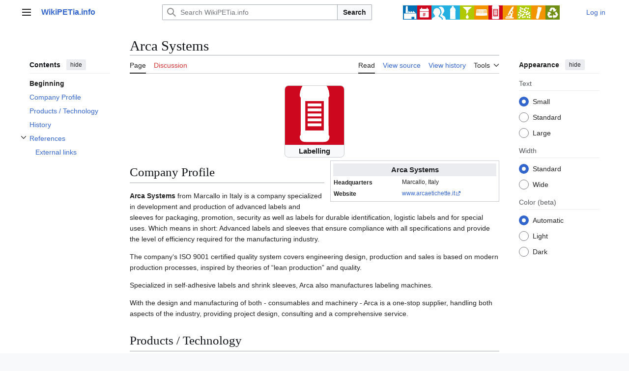

--- FILE ---
content_type: text/html; charset=UTF-8
request_url: https://petpla.net/wikipetia/index.php?title=Arca_Systems
body_size: 18027
content:
<!DOCTYPE html>
<html class="client-nojs vector-feature-language-in-header-enabled vector-feature-language-in-main-page-header-disabled vector-feature-sticky-header-disabled vector-feature-page-tools-pinned-disabled vector-feature-toc-pinned-clientpref-1 vector-feature-main-menu-pinned-disabled vector-feature-limited-width-clientpref-1 vector-feature-limited-width-content-enabled vector-feature-custom-font-size-clientpref-0 vector-feature-appearance-pinned-clientpref-1 vector-feature-night-mode-enabled skin-theme-clientpref-os vector-toc-available" lang="en" dir="ltr">
<head>
<meta charset="UTF-8">
<title>Arca Systems - WikiPETia.info</title>
<script>(function(){var className="client-js vector-feature-language-in-header-enabled vector-feature-language-in-main-page-header-disabled vector-feature-sticky-header-disabled vector-feature-page-tools-pinned-disabled vector-feature-toc-pinned-clientpref-1 vector-feature-main-menu-pinned-disabled vector-feature-limited-width-clientpref-1 vector-feature-limited-width-content-enabled vector-feature-custom-font-size-clientpref-0 vector-feature-appearance-pinned-clientpref-1 vector-feature-night-mode-enabled skin-theme-clientpref-os vector-toc-available";var cookie=document.cookie.match(/(?:^|; )wikipetia_wp_mwclientpreferences=([^;]+)/);if(cookie){cookie[1].split('%2C').forEach(function(pref){className=className.replace(new RegExp('(^| )'+pref.replace(/-clientpref-\w+$|[^\w-]+/g,'')+'-clientpref-\\w+( |$)'),'$1'+pref+'$2');});}document.documentElement.className=className;}());RLCONF={"wgBreakFrames":false,"wgSeparatorTransformTable":["",""],"wgDigitTransformTable":["",""],"wgDefaultDateFormat":"dmy","wgMonthNames":["","January","February","March","April","May","June","July","August","September","October","November","December"],"wgRequestId":"aYJaCPc1qxj9E0u5fltVQwAAANU","wgCanonicalNamespace":"","wgCanonicalSpecialPageName":false,"wgNamespaceNumber":0,"wgPageName":"Arca_Systems","wgTitle":"Arca Systems","wgCurRevisionId":9115,"wgRevisionId":9115,"wgArticleId":834,"wgIsArticle":true,"wgIsRedirect":false,"wgAction":"view","wgUserName":null,"wgUserGroups":["*"],"wgCategories":[],"wgPageViewLanguage":"en","wgPageContentLanguage":"en","wgPageContentModel":"wikitext","wgRelevantPageName":"Arca_Systems","wgRelevantArticleId":834,"wgIsProbablyEditable":false,"wgRelevantPageIsProbablyEditable":false,"wgRestrictionEdit":[],"wgRestrictionMove":[],"wgCiteReferencePreviewsActive":true,"wgMFDisplayWikibaseDescriptions":{"search":false,"watchlist":false,"tagline":false}};
RLSTATE={"site.styles":"ready","user.styles":"ready","user":"ready","user.options":"loading","skins.vector.search.codex.styles":"ready","skins.vector.styles":"ready","skins.vector.icons":"ready"};RLPAGEMODULES=["site","mediawiki.page.ready","mediawiki.toc","skins.vector.js"];</script>
<script>(RLQ=window.RLQ||[]).push(function(){mw.loader.impl(function(){return["user.options@12s5i",function($,jQuery,require,module){mw.user.tokens.set({"patrolToken":"+\\","watchToken":"+\\","csrfToken":"+\\"});
}];});});</script>
<link rel="stylesheet" href="/wikipetia/load.php?lang=en&amp;modules=skins.vector.icons%2Cstyles%7Cskins.vector.search.codex.styles&amp;only=styles&amp;skin=vector-2022">
<script async="" src="/wikipetia/load.php?lang=en&amp;modules=startup&amp;only=scripts&amp;raw=1&amp;skin=vector-2022"></script>
<meta name="ResourceLoaderDynamicStyles" content="">
<link rel="stylesheet" href="/wikipetia/load.php?lang=en&amp;modules=site.styles&amp;only=styles&amp;skin=vector-2022">
<meta name="generator" content="MediaWiki 1.43.3">
<meta name="robots" content="max-image-preview:standard">
<meta name="format-detection" content="telephone=no">
<meta name="viewport" content="width=1120">
<link rel="search" type="application/opensearchdescription+xml" href="/wikipetia/rest.php/v1/search" title="WikiPETia.info (en)">
<link rel="EditURI" type="application/rsd+xml" href="https://petpla.net/wikipetia/api.php?action=rsd">
<link rel="license" href="https://creativecommons.org/licenses/by/3.0/">
<link rel="alternate" type="application/atom+xml" title="WikiPETia.info Atom feed" href="/wikipetia/index.php?title=Special:RecentChanges&amp;feed=atom">
</head>
<body class="skin--responsive skin-vector skin-vector-search-vue mediawiki ltr sitedir-ltr mw-hide-empty-elt ns-0 ns-subject page-Arca_Systems rootpage-Arca_Systems skin-vector-2022 action-view"><a class="mw-jump-link" href="#bodyContent">Jump to content</a>
<div class="vector-header-container">
	<header class="vector-header mw-header">
		<div class="vector-header-start">
			<nav class="vector-main-menu-landmark" aria-label="Site">
				
<div id="vector-main-menu-dropdown" class="vector-dropdown vector-main-menu-dropdown vector-button-flush-left vector-button-flush-right"  >
	<input type="checkbox" id="vector-main-menu-dropdown-checkbox" role="button" aria-haspopup="true" data-event-name="ui.dropdown-vector-main-menu-dropdown" class="vector-dropdown-checkbox "  aria-label="Main menu"  >
	<label id="vector-main-menu-dropdown-label" for="vector-main-menu-dropdown-checkbox" class="vector-dropdown-label cdx-button cdx-button--fake-button cdx-button--fake-button--enabled cdx-button--weight-quiet cdx-button--icon-only " aria-hidden="true"  ><span class="vector-icon mw-ui-icon-menu mw-ui-icon-wikimedia-menu"></span>

<span class="vector-dropdown-label-text">Main menu</span>
	</label>
	<div class="vector-dropdown-content">


				<div id="vector-main-menu-unpinned-container" class="vector-unpinned-container">
		
<div id="vector-main-menu" class="vector-main-menu vector-pinnable-element">
	<div
	class="vector-pinnable-header vector-main-menu-pinnable-header vector-pinnable-header-unpinned"
	data-feature-name="main-menu-pinned"
	data-pinnable-element-id="vector-main-menu"
	data-pinned-container-id="vector-main-menu-pinned-container"
	data-unpinned-container-id="vector-main-menu-unpinned-container"
>
	<div class="vector-pinnable-header-label">Main menu</div>
	<button class="vector-pinnable-header-toggle-button vector-pinnable-header-pin-button" data-event-name="pinnable-header.vector-main-menu.pin">move to sidebar</button>
	<button class="vector-pinnable-header-toggle-button vector-pinnable-header-unpin-button" data-event-name="pinnable-header.vector-main-menu.unpin">hide</button>
</div>

	
<div id="p-Categories" class="vector-menu mw-portlet mw-portlet-Categories"  >
	<div class="vector-menu-heading">
		Categories
	</div>
	<div class="vector-menu-content">
		
		<ul class="vector-menu-content-list">
			
			<li id="n-Companies" class="mw-list-item"><a href="/wikipetia/index.php?title=Companies"><span>Companies</span></a></li><li id="n-Events" class="mw-list-item"><a href="/wikipetia/index.php?title=Events"><span>Events</span></a></li><li id="n-People" class="mw-list-item"><a href="/wikipetia/index.php?title=People"><span>People</span></a></li><li id="n-Bottle-making" class="mw-list-item"><a href="/wikipetia/index.php?title=Bottle_making"><span>Bottle making</span></a></li><li id="n-Filling" class="mw-list-item"><a href="/wikipetia/index.php?title=Filling"><span>Filling</span></a></li><li id="n-Capping" class="mw-list-item"><a href="/wikipetia/index.php?title=Capping"><span>Capping</span></a></li><li id="n-Labelling" class="mw-list-item"><a href="/wikipetia/index.php?title=Labelling"><span>Labelling</span></a></li><li id="n-Inspection" class="mw-list-item"><a href="/wikipetia/index.php?title=Inspection"><span>Inspection</span></a></li><li id="n-Material" class="mw-list-item"><a href="/wikipetia/index.php?title=Material"><span>Material</span></a></li><li id="n-Preforms" class="mw-list-item"><a href="/wikipetia/index.php?title=Preforms"><span>Preforms</span></a></li><li id="n-Recycling" class="mw-list-item"><a href="/wikipetia/index.php?title=PET_recycling"><span>Recycling</span></a></li>
		</ul>
		
	</div>
</div>

	
	
<div id="p-navigation" class="vector-menu mw-portlet mw-portlet-navigation"  >
	<div class="vector-menu-heading">
		Navigation
	</div>
	<div class="vector-menu-content">
		
		<ul class="vector-menu-content-list">
			
			<li id="n-mainpage-description" class="mw-list-item"><a href="/wikipetia/index.php?title=Main_Page" title="Visit the main page [z]" accesskey="z"><span>Main page</span></a></li><li id="n-recentchanges" class="mw-list-item"><a href="/wikipetia/index.php?title=Special:RecentChanges" title="A list of recent changes in the wiki [r]" accesskey="r"><span>Recent changes</span></a></li>
		</ul>
		
	</div>
</div>

</div>

				</div>

	</div>
</div>

		</nav>
			
<a href="/wikipetia/index.php?title=Main_Page" class="mw-logo">
	<span class="mw-logo-container skin-invert">
		<strong class="mw-logo-wordmark">WikiPETia.info</strong>
	</span>
</a>

		</div>
		<div class="vector-header-end">
			
<div id="p-search" role="search" class="vector-search-box-vue  vector-search-box-collapses vector-search-box-show-thumbnail vector-search-box-auto-expand-width vector-search-box">
	<a href="/wikipetia/index.php?title=Special:Search" class="cdx-button cdx-button--fake-button cdx-button--fake-button--enabled cdx-button--weight-quiet cdx-button--icon-only search-toggle" title="Search WikiPETia.info [f]" accesskey="f"><span class="vector-icon mw-ui-icon-search mw-ui-icon-wikimedia-search"></span>

<span>Search</span>
	</a>
	<div class="vector-typeahead-search-container">
		<div class="cdx-typeahead-search cdx-typeahead-search--show-thumbnail cdx-typeahead-search--auto-expand-width">
			<form action="/wikipetia/index.php" id="searchform" class="cdx-search-input cdx-search-input--has-end-button">
				<div id="simpleSearch" class="cdx-search-input__input-wrapper"  data-search-loc="header-moved">
					<div class="cdx-text-input cdx-text-input--has-start-icon">
						<input
							class="cdx-text-input__input"
							 type="search" name="search" placeholder="Search WikiPETia.info" aria-label="Search WikiPETia.info" autocapitalize="sentences" title="Search WikiPETia.info [f]" accesskey="f" id="searchInput"
							>
						<span class="cdx-text-input__icon cdx-text-input__start-icon"></span>
					</div>
					<input type="hidden" name="title" value="Special:Search">
				</div>
				<button class="cdx-button cdx-search-input__end-button">Search</button>
			</form>
		</div>
	</div>
</div>

			
			<!-- PP extension -->
			<div id="pp-symbols">
				<a href="index.php?title=Companies"><img title="Companies" src="https://petpla.net/assets/images/mainlogos/icon_companies.png"></a>
				<a href="index.php?title=Events"><img title="Events" src="https://petpla.net/assets/images/mainlogos/icon_events.png"></a>
				<a href="index.php?title=People"><img title="People" src="https://petpla.net/assets/images/mainlogos/icon_people.png"></a>
				<a href="index.php?title=Bottle_making"><img title="Bottle Making" src="https://petpla.net/assets/images/mainlogos/icon_bottle.png"></a>
				<a href="index.php?title=Filling"><img title="Filling" src="https://petpla.net/assets/images/mainlogos/icon_filling.png"></a>
				<a href="index.php?title=Capping"><img title="Capping / Closures" src="https://petpla.net/assets/images/mainlogos/icon_capping.png"></a>
				<a href="index.php?title=Labelling"><img title="Labelling" src="https://petpla.net/assets/images/mainlogos/icon_labelling.png"></a>
				<a href="index.php?title=Inspection"><img title="Inspection" src="https://petpla.net/assets/images/mainlogos/icon_inspection.png"></a>
				<a href="index.php?title=Material"><img title="Material" src="https://petpla.net/assets/images/mainlogos/icon_material.png"></a>
				<a href="index.php?title=Preform_production"><img title="Preform production" src="https://petpla.net/assets/images/mainlogos/icon_preform.png"></a>
				<a href="index.php?title=PET_recycling"><img title="Recycling" src="https://petpla.net/assets/images/mainlogos/icon_recycling.png"></a>
			</div>
			<!-- End PP extension -->
	
			<nav class="vector-user-links vector-user-links-wide" aria-label="Personal tools">
	<div class="vector-user-links-main">
	
<div id="p-vector-user-menu-preferences" class="vector-menu mw-portlet emptyPortlet"  >
	<div class="vector-menu-content">
		
		<ul class="vector-menu-content-list">
			
			
		</ul>
		
	</div>
</div>

	
<div id="p-vector-user-menu-userpage" class="vector-menu mw-portlet emptyPortlet"  >
	<div class="vector-menu-content">
		
		<ul class="vector-menu-content-list">
			
			
		</ul>
		
	</div>
</div>

	<nav class="vector-appearance-landmark" aria-label="Appearance">
		
<div id="vector-appearance-dropdown" class="vector-dropdown "  title="Change the appearance of the page&#039;s font size, width, and color" >
	<input type="checkbox" id="vector-appearance-dropdown-checkbox" role="button" aria-haspopup="true" data-event-name="ui.dropdown-vector-appearance-dropdown" class="vector-dropdown-checkbox "  aria-label="Appearance"  >
	<label id="vector-appearance-dropdown-label" for="vector-appearance-dropdown-checkbox" class="vector-dropdown-label cdx-button cdx-button--fake-button cdx-button--fake-button--enabled cdx-button--weight-quiet cdx-button--icon-only " aria-hidden="true"  ><span class="vector-icon mw-ui-icon-appearance mw-ui-icon-wikimedia-appearance"></span>

<span class="vector-dropdown-label-text">Appearance</span>
	</label>
	<div class="vector-dropdown-content">


			<div id="vector-appearance-unpinned-container" class="vector-unpinned-container">
				
			</div>
		
	</div>
</div>

	</nav>
	
<div id="p-vector-user-menu-notifications" class="vector-menu mw-portlet emptyPortlet"  >
	<div class="vector-menu-content">
		
		<ul class="vector-menu-content-list">
			
			
		</ul>
		
	</div>
</div>

	
<div id="p-vector-user-menu-overflow" class="vector-menu mw-portlet"  >
	<div class="vector-menu-content">
		
		<ul class="vector-menu-content-list">
			<li id="pt-login-2" class="user-links-collapsible-item mw-list-item user-links-collapsible-item"><a data-mw="interface" href="/wikipetia/index.php?title=Special:UserLogin&amp;returnto=Arca+Systems" title="You are encouraged to log in; however, it is not mandatory [o]" accesskey="o" class=""><span>Log in</span></a>
</li>

			
		</ul>
		
	</div>
</div>

	</div>
	
<div id="vector-user-links-dropdown" class="vector-dropdown vector-user-menu vector-button-flush-right vector-user-menu-logged-out user-links-collapsible-item"  title="More options" >
	<input type="checkbox" id="vector-user-links-dropdown-checkbox" role="button" aria-haspopup="true" data-event-name="ui.dropdown-vector-user-links-dropdown" class="vector-dropdown-checkbox "  aria-label="Personal tools"  >
	<label id="vector-user-links-dropdown-label" for="vector-user-links-dropdown-checkbox" class="vector-dropdown-label cdx-button cdx-button--fake-button cdx-button--fake-button--enabled cdx-button--weight-quiet cdx-button--icon-only " aria-hidden="true"  ><span class="vector-icon mw-ui-icon-ellipsis mw-ui-icon-wikimedia-ellipsis"></span>

<span class="vector-dropdown-label-text">Personal tools</span>
	</label>
	<div class="vector-dropdown-content">


		
<div id="p-personal" class="vector-menu mw-portlet mw-portlet-personal user-links-collapsible-item"  title="User menu" >
	<div class="vector-menu-content">
		
		<ul class="vector-menu-content-list">
			
			<li id="pt-login" class="user-links-collapsible-item mw-list-item"><a href="/wikipetia/index.php?title=Special:UserLogin&amp;returnto=Arca+Systems" title="You are encouraged to log in; however, it is not mandatory [o]" accesskey="o"><span class="vector-icon mw-ui-icon-logIn mw-ui-icon-wikimedia-logIn"></span> <span>Log in</span></a></li>
		</ul>
		
	</div>
</div>

	
	</div>
</div>

</nav>

		</div>
	</header>
</div>
<div class="mw-page-container">
	<div class="mw-page-container-inner">
		<div class="vector-sitenotice-container">
			<div id="siteNotice"></div>
		</div>
		<div class="vector-column-start">
			<div class="vector-main-menu-container">
		<div id="mw-navigation">
			<nav id="mw-panel" class="vector-main-menu-landmark" aria-label="Site">
				<div id="vector-main-menu-pinned-container" class="vector-pinned-container">
				
				</div>
		</nav>
		</div>
	</div>
	<div class="vector-sticky-pinned-container">
				<nav id="mw-panel-toc" aria-label="Contents" data-event-name="ui.sidebar-toc" class="mw-table-of-contents-container vector-toc-landmark">
					<div id="vector-toc-pinned-container" class="vector-pinned-container">
					<div id="vector-toc" class="vector-toc vector-pinnable-element">
	<div
	class="vector-pinnable-header vector-toc-pinnable-header vector-pinnable-header-pinned"
	data-feature-name="toc-pinned"
	data-pinnable-element-id="vector-toc"
	
	
>
	<h2 class="vector-pinnable-header-label">Contents</h2>
	<button class="vector-pinnable-header-toggle-button vector-pinnable-header-pin-button" data-event-name="pinnable-header.vector-toc.pin">move to sidebar</button>
	<button class="vector-pinnable-header-toggle-button vector-pinnable-header-unpin-button" data-event-name="pinnable-header.vector-toc.unpin">hide</button>
</div>


	<ul class="vector-toc-contents" id="mw-panel-toc-list">
		<li id="toc-mw-content-text"
			class="vector-toc-list-item vector-toc-level-1">
			<a href="#" class="vector-toc-link">
				<div class="vector-toc-text">Beginning</div>
			</a>
		</li>
		<li id="toc-Company_Profile"
		class="vector-toc-list-item vector-toc-level-1 vector-toc-list-item-expanded">
		<a class="vector-toc-link" href="#Company_Profile">
			<div class="vector-toc-text">
				<span class="vector-toc-numb">1</span>
				<span>Company Profile</span>
			</div>
		</a>
		
		<ul id="toc-Company_Profile-sublist" class="vector-toc-list">
		</ul>
	</li>
	<li id="toc-Products_/_Technology"
		class="vector-toc-list-item vector-toc-level-1 vector-toc-list-item-expanded">
		<a class="vector-toc-link" href="#Products_/_Technology">
			<div class="vector-toc-text">
				<span class="vector-toc-numb">2</span>
				<span>Products / Technology</span>
			</div>
		</a>
		
		<ul id="toc-Products_/_Technology-sublist" class="vector-toc-list">
		</ul>
	</li>
	<li id="toc-History"
		class="vector-toc-list-item vector-toc-level-1 vector-toc-list-item-expanded">
		<a class="vector-toc-link" href="#History">
			<div class="vector-toc-text">
				<span class="vector-toc-numb">3</span>
				<span>History</span>
			</div>
		</a>
		
		<ul id="toc-History-sublist" class="vector-toc-list">
		</ul>
	</li>
	<li id="toc-References"
		class="vector-toc-list-item vector-toc-level-1 vector-toc-list-item-expanded">
		<a class="vector-toc-link" href="#References">
			<div class="vector-toc-text">
				<span class="vector-toc-numb">4</span>
				<span>References</span>
			</div>
		</a>
		
			<button aria-controls="toc-References-sublist" class="cdx-button cdx-button--weight-quiet cdx-button--icon-only vector-toc-toggle">
				<span class="vector-icon mw-ui-icon-wikimedia-expand"></span>
				<span>Toggle References subsection</span>
			</button>
		
		<ul id="toc-References-sublist" class="vector-toc-list">
			<li id="toc-External_links"
			class="vector-toc-list-item vector-toc-level-2">
			<a class="vector-toc-link" href="#External_links">
				<div class="vector-toc-text">
					<span class="vector-toc-numb">4.1</span>
					<span>External links</span>
				</div>
			</a>
			
			<ul id="toc-External_links-sublist" class="vector-toc-list">
			</ul>
		</li>
	</ul>
	</li>
</ul>
</div>

					</div>
		</nav>
			</div>
		</div>
		<div class="mw-content-container">
			<main id="content" class="mw-body">
				<header class="mw-body-header vector-page-titlebar">
					<nav aria-label="Contents" class="vector-toc-landmark">
						
<div id="vector-page-titlebar-toc" class="vector-dropdown vector-page-titlebar-toc vector-button-flush-left"  >
	<input type="checkbox" id="vector-page-titlebar-toc-checkbox" role="button" aria-haspopup="true" data-event-name="ui.dropdown-vector-page-titlebar-toc" class="vector-dropdown-checkbox "  aria-label="Toggle the table of contents"  >
	<label id="vector-page-titlebar-toc-label" for="vector-page-titlebar-toc-checkbox" class="vector-dropdown-label cdx-button cdx-button--fake-button cdx-button--fake-button--enabled cdx-button--weight-quiet cdx-button--icon-only " aria-hidden="true"  ><span class="vector-icon mw-ui-icon-listBullet mw-ui-icon-wikimedia-listBullet"></span>

<span class="vector-dropdown-label-text">Toggle the table of contents</span>
	</label>
	<div class="vector-dropdown-content">


							<div id="vector-page-titlebar-toc-unpinned-container" class="vector-unpinned-container">
			</div>
		
	</div>
</div>

					</nav>
					<h1 id="firstHeading" class="firstHeading mw-first-heading"><span class="mw-page-title-main">Arca Systems</span></h1>
				</header>
				<div class="vector-page-toolbar">
					<div class="vector-page-toolbar-container">
						<div id="left-navigation">
							<nav aria-label="Namespaces">
								
<div id="p-associated-pages" class="vector-menu vector-menu-tabs mw-portlet mw-portlet-associated-pages"  >
	<div class="vector-menu-content">
		
		<ul class="vector-menu-content-list">
			
			<li id="ca-nstab-main" class="selected vector-tab-noicon mw-list-item"><a href="/wikipetia/index.php?title=Arca_Systems" title="View the content page [c]" accesskey="c"><span>Page</span></a></li><li id="ca-talk" class="new vector-tab-noicon mw-list-item"><a href="/wikipetia/index.php?title=Talk:Arca_Systems&amp;action=edit&amp;redlink=1" rel="discussion" class="new" title="Discussion about the content page (page does not exist) [t]" accesskey="t"><span>Discussion</span></a></li>
		</ul>
		
	</div>
</div>

								
<div id="vector-variants-dropdown" class="vector-dropdown emptyPortlet"  >
	<input type="checkbox" id="vector-variants-dropdown-checkbox" role="button" aria-haspopup="true" data-event-name="ui.dropdown-vector-variants-dropdown" class="vector-dropdown-checkbox " aria-label="Change language variant"   >
	<label id="vector-variants-dropdown-label" for="vector-variants-dropdown-checkbox" class="vector-dropdown-label cdx-button cdx-button--fake-button cdx-button--fake-button--enabled cdx-button--weight-quiet" aria-hidden="true"  ><span class="vector-dropdown-label-text">English</span>
	</label>
	<div class="vector-dropdown-content">


					
<div id="p-variants" class="vector-menu mw-portlet mw-portlet-variants emptyPortlet"  >
	<div class="vector-menu-content">
		
		<ul class="vector-menu-content-list">
			
			
		</ul>
		
	</div>
</div>

				
	</div>
</div>

							</nav>
						</div>
						<div id="right-navigation" class="vector-collapsible">
							<nav aria-label="Views">
								
<div id="p-views" class="vector-menu vector-menu-tabs mw-portlet mw-portlet-views"  >
	<div class="vector-menu-content">
		
		<ul class="vector-menu-content-list">
			
			<li id="ca-view" class="selected vector-tab-noicon mw-list-item"><a href="/wikipetia/index.php?title=Arca_Systems"><span>Read</span></a></li><li id="ca-viewsource" class="vector-tab-noicon mw-list-item"><a href="/wikipetia/index.php?title=Arca_Systems&amp;action=edit" title="This page is protected.&#10;You can view its source [e]" accesskey="e"><span>View source</span></a></li><li id="ca-history" class="vector-tab-noicon mw-list-item"><a href="/wikipetia/index.php?title=Arca_Systems&amp;action=history" title="Past revisions of this page [h]" accesskey="h"><span>View history</span></a></li>
		</ul>
		
	</div>
</div>

							</nav>
				
							<nav class="vector-page-tools-landmark" aria-label="Page tools">
								
<div id="vector-page-tools-dropdown" class="vector-dropdown vector-page-tools-dropdown"  >
	<input type="checkbox" id="vector-page-tools-dropdown-checkbox" role="button" aria-haspopup="true" data-event-name="ui.dropdown-vector-page-tools-dropdown" class="vector-dropdown-checkbox "  aria-label="Tools"  >
	<label id="vector-page-tools-dropdown-label" for="vector-page-tools-dropdown-checkbox" class="vector-dropdown-label cdx-button cdx-button--fake-button cdx-button--fake-button--enabled cdx-button--weight-quiet" aria-hidden="true"  ><span class="vector-dropdown-label-text">Tools</span>
	</label>
	<div class="vector-dropdown-content">


									<div id="vector-page-tools-unpinned-container" class="vector-unpinned-container">
						
<div id="vector-page-tools" class="vector-page-tools vector-pinnable-element">
	<div
	class="vector-pinnable-header vector-page-tools-pinnable-header vector-pinnable-header-unpinned"
	data-feature-name="page-tools-pinned"
	data-pinnable-element-id="vector-page-tools"
	data-pinned-container-id="vector-page-tools-pinned-container"
	data-unpinned-container-id="vector-page-tools-unpinned-container"
>
	<div class="vector-pinnable-header-label">Tools</div>
	<button class="vector-pinnable-header-toggle-button vector-pinnable-header-pin-button" data-event-name="pinnable-header.vector-page-tools.pin">move to sidebar</button>
	<button class="vector-pinnable-header-toggle-button vector-pinnable-header-unpin-button" data-event-name="pinnable-header.vector-page-tools.unpin">hide</button>
</div>

	
<div id="p-cactions" class="vector-menu mw-portlet mw-portlet-cactions emptyPortlet vector-has-collapsible-items"  title="More options" >
	<div class="vector-menu-heading">
		Actions
	</div>
	<div class="vector-menu-content">
		
		<ul class="vector-menu-content-list">
			
			<li id="ca-more-view" class="selected vector-more-collapsible-item mw-list-item"><a href="/wikipetia/index.php?title=Arca_Systems"><span>Read</span></a></li><li id="ca-more-viewsource" class="vector-more-collapsible-item mw-list-item"><a href="/wikipetia/index.php?title=Arca_Systems&amp;action=edit"><span>View source</span></a></li><li id="ca-more-history" class="vector-more-collapsible-item mw-list-item"><a href="/wikipetia/index.php?title=Arca_Systems&amp;action=history"><span>View history</span></a></li>
		</ul>
		
	</div>
</div>

<div id="p-tb" class="vector-menu mw-portlet mw-portlet-tb"  >
	<div class="vector-menu-heading">
		General
	</div>
	<div class="vector-menu-content">
		
		<ul class="vector-menu-content-list">
			
			<li id="t-whatlinkshere" class="mw-list-item"><a href="/wikipetia/index.php?title=Special:WhatLinksHere/Arca_Systems" title="A list of all wiki pages that link here [j]" accesskey="j"><span>What links here</span></a></li><li id="t-recentchangeslinked" class="mw-list-item"><a href="/wikipetia/index.php?title=Special:RecentChangesLinked/Arca_Systems" rel="nofollow" title="Recent changes in pages linked from this page [k]" accesskey="k"><span>Related changes</span></a></li><li id="t-specialpages" class="mw-list-item"><a href="/wikipetia/index.php?title=Special:SpecialPages" title="A list of all special pages [q]" accesskey="q"><span>Special pages</span></a></li><li id="t-print" class="mw-list-item"><a href="javascript:print();" rel="alternate" title="Printable version of this page [p]" accesskey="p"><span>Printable version</span></a></li><li id="t-permalink" class="mw-list-item"><a href="/wikipetia/index.php?title=Arca_Systems&amp;oldid=9115" title="Permanent link to this revision of this page"><span>Permanent link</span></a></li><li id="t-info" class="mw-list-item"><a href="/wikipetia/index.php?title=Arca_Systems&amp;action=info" title="More information about this page"><span>Page information</span></a></li>
		</ul>
		
	</div>
</div>

</div>

									</div>
				
	</div>
</div>

							</nav>
						</div>
					</div>
				</div>
				<div class="vector-column-end">
					<div class="vector-sticky-pinned-container">
						<nav class="vector-page-tools-landmark" aria-label="Page tools">
							<div id="vector-page-tools-pinned-container" class="vector-pinned-container">
				
							</div>
		</nav>
						<nav class="vector-appearance-landmark" aria-label="Appearance">
							<div id="vector-appearance-pinned-container" class="vector-pinned-container">
				<div id="vector-appearance" class="vector-appearance vector-pinnable-element">
	<div
	class="vector-pinnable-header vector-appearance-pinnable-header vector-pinnable-header-pinned"
	data-feature-name="appearance-pinned"
	data-pinnable-element-id="vector-appearance"
	data-pinned-container-id="vector-appearance-pinned-container"
	data-unpinned-container-id="vector-appearance-unpinned-container"
>
	<div class="vector-pinnable-header-label">Appearance</div>
	<button class="vector-pinnable-header-toggle-button vector-pinnable-header-pin-button" data-event-name="pinnable-header.vector-appearance.pin">move to sidebar</button>
	<button class="vector-pinnable-header-toggle-button vector-pinnable-header-unpin-button" data-event-name="pinnable-header.vector-appearance.unpin">hide</button>
</div>


</div>

							</div>
		</nav>
					</div>
				</div>
				<div id="bodyContent" class="vector-body" aria-labelledby="firstHeading" data-mw-ve-target-container>
					<div class="vector-body-before-content">
							<div class="mw-indicators">
		</div>

						<div id="siteSub" class="noprint">From WikiPETia.info</div>
					</div>
					<div id="contentSub"><div id="mw-content-subtitle"></div></div>
					
					
					<div id="mw-content-text" class="mw-body-content"><div class="mw-content-ltr mw-parser-output" lang="en" dir="ltr"><div class="category-tiles-container category-tiles-size-medium">
<div class="category-tile">
<div class="tile-image"><span class="mw-default-size tile-img" typeof="mw:File"><a href="/wikipetia/index.php?title=Labelling" title="Labelling"><img src="/wikipetia/images/d/db/Icon_labeling.png" decoding="async" width="200" height="200" class="mw-file-element" /></a></span></div>
<div class="tile-title"><a href="/wikipetia/index.php?title=Labelling" title="Labelling"><span>Labelling</span></a></div>
</div>
</div>
<table class="infobox vcard" style="width:28em"><tbody><tr><th colspan="2" class="fn org" style="text-align:center;font-size:125%;font-weight:bold;background-color: var(--background-color-neutral); padding: 0.3em;">Arca Systems</th></tr><tr><th scope="row" style="padding-right:0.5em;;">Headquarters</th><td class="adr" style="line-height:1.35em;">
<span class="locality">Marcallo</span>, <span class="country-name">Italy</span></td></tr><tr><th scope="row" style="padding-right:0.5em;;">Website</th><td style="line-height:1.35em;">
<a target="_blank" rel="nofollow noreferrer noopener" class="external text" href="http://www.arcaetichette.it/">www.arcaetichette.it</a></td></tr></tbody></table>
<meta property="mw:PageProp/toc" />
<h1><span class="mw-headline" id="Company_Profile">Company Profile</span></h1>
<p><b>Arca Systems</b> from Marcallo in Italy is a company specialized in development and production of advanced labels and sleeves for packaging, promotion, security as well as labels for durable identification, logistic labels and for special uses. Which means in short: Advanced labels and sleeves that ensure compliance with all specifications and provide the level of efficiency required for the manufacturing industry.
</p><p>The company‘s ISO 9001 certified quality system covers engineering design, production and sales is based on modern production processes, inspired by theories of “lean production” and quality.
</p><p>Specialized in self-adhesive labels and shrink sleeves, Arca also manufactures labeling machines. 
</p><p>With the design and manufacturing of both - consumables and machinery - Arca is a one-stop supplier, handling both aspects of the industry, providing project design, consulting and a comprehensive service.
</p>
<h1><span id="Products_.2F_Technology"></span><span class="mw-headline" id="Products_/_Technology">Products / Technology</span></h1>
<ul><li>Labels and sleeves for primary embellishing on packaging</li>
<li>Promotional point of sales labels</li>
<li>Security labels anti-counterfeit and anti-fraud</li>
<li>Labels for durable identification</li>
<li>Labels for special uses</li>
<li>Logistic labels</li></ul>
<ul><li>Laser marking machines</li>
<li>Labeller print apply for industry</li>
<li>Label machines</li></ul>
<h1><span class="mw-headline" id="History">History</span></h1>
<p>Arca was founded in 1948 by Domenico Fadiga and the company began manufacturing labels, which at the time were produced in die-cut cardboard.
During the ‘60s, Arca was a market leader in promoting self-adhesive labels in Italy.
In 1975 Arca entered the market of labeling machinery, bolstering it with “print and apply” type labelers about a decade later and introducing thermal transfer technology. 
During the early 2000s, Arca began exporting machinery abroad, setting up a network of important distributors. 
In 2015, Arca backed up its consolidated range of labeling machinery with the design and production of industrial laser markers, enhancing and developing the marking technology range. 
</p>
<h1><span class="mw-headline" id="References">References</span></h1>
<h2><span class="mw-headline" id="External_links">External links</span></h2>
<p><a target="_blank" rel="nofollow noreferrer noopener" class="external text" href="http://www.arcaetichette.it">Arca Systems Website</a><br />
</p>
<table class="navbox" style="border-spacing:0"><tbody><tr><td style="padding:2px"><table class="nowraplinks collapsible autocollapse navbox-inner" style="border-spacing:0;background:transparent;color:inherit"><tbody><tr><th scope="col" class="navbox-title" colspan="2"><div class="plainlinks hlist navbar mini"><ul><li class="nv-view"><a href="/wikipetia/index.php?title=Template:Companies_working_with_PET&amp;action=edit&amp;redlink=1" class="new" title="Template:Companies working with PET (page does not exist)"><abbr title="View this template" style=";;background:none transparent;border:none;">v</abbr></a></li><li class="nv-talk"><a href="/wikipetia/index.php?title=Template_talk:Companies_working_with_PET&amp;action=edit&amp;redlink=1" class="new" title="Template talk:Companies working with PET (page does not exist)"><abbr title="Discuss this template" style=";;background:none transparent;border:none;">t</abbr></a></li><li class="nv-edit"><a target="_blank" rel="nofollow noreferrer noopener" class="external text" href="https://petpla.net/wikipetia/index.php?title=Template:Companies_working_with_PET&amp;action=edit"><abbr title="Edit this template" style=";;background:none transparent;border:none;">e</abbr></a></li></ul></div><div style="font-size:114%">Companies working with PET</div></th></tr><tr style="height:2px"><td colspan="2"></td></tr><tr><th scope="row" class="navbox-group"><a href="/wikipetia/index.php?title=Material" title="Material">Material</a></th><td class="navbox-list navbox-odd hlist" style="text-align:left;border-left-width:2px;border-left-style:solid;width:100%;padding:0px"><div style="padding:0em 0.25em">
<ul><li><a href="/wikipetia/index.php?title=Addform" title="Addform">Addform</a></li>
<li><a href="/wikipetia/index.php?title=Aero_Fibre" title="Aero Fibre">Aero Fibre</a></li>
<li><a href="/wikipetia/index.php?title=Aloxe" title="Aloxe">Aloxe</a></li>
<li><a href="/wikipetia/index.php?title=Alpek" title="Alpek">Alpek</a></li>
<li><a href="/wikipetia/index.php?title=A._Schulman" title="A. Schulman">A. Schulman</a></li>
<li><a href="/wikipetia/index.php?title=Aisapack" title="Aisapack">Aisapack</a></li>
<li><a href="/wikipetia/index.php?title=Americhem" title="Americhem">Americhem</a></li>
<li><a href="/wikipetia/index.php?title=Ampacet" title="Ampacet">Ampacet</a></li>
<li><a href="/wikipetia/index.php?title=Avantium" title="Avantium">Avantium</a></li>
<li><a href="/wikipetia/index.php?title=Avient" title="Avient">Avient</a></li>
<li><a href="/wikipetia/index.php?title=BARS-2_BASCO" title="BARS-2 BASCO">BARS-2 BASCO</a></li>
<li><a href="/wikipetia/index.php?title=Carbios" title="Carbios">Carbios</a></li>
<li><a href="/wikipetia/index.php?title=Clariant" title="Clariant">Clariant</a></li>
<li><a href="/wikipetia/index.php?title=Berry" title="Berry">Berry</a></li>
<li><a href="/wikipetia/index.php?title=BoReTech" title="BoReTech">BoReTech</a></li>
<li><a href="/wikipetia/index.php?title=Chem-Trend" title="Chem-Trend">Chem-Trend</a></li>
<li><a href="/wikipetia/index.php?title=Chroma_Corporation" title="Chroma Corporation">Chroma Corporation</a></li>
<li><a href="/wikipetia/index.php?title=ColorMatrix_Europe_Ltd." title="ColorMatrix Europe Ltd.">ColorMatrix Europe Ltd.</a></li>
<li><a href="/wikipetia/index.php?title=ColorWay" title="ColorWay">ColorWay</a></li>
<li><a href="/wikipetia/index.php?title=CPC" title="CPC">CPC</a></li>
<li><a href="/wikipetia/index.php?title=Deutsche_Edelstahlwerke_GmbH" title="Deutsche Edelstahlwerke GmbH">Deutsche Edelstahlwerke GmbH</a></li>
<li><a href="/wikipetia/index.php?title=DAK_Americas" title="DAK Americas">DAK Americas</a></li>
<li><a href="/wikipetia/index.php?title=DS_Smith" title="DS Smith">DS Smith</a></li>
<li><a href="/wikipetia/index.php?title=DOLOOP" title="DOLOOP">DOLOOP</a></li>
<li><a href="/wikipetia/index.php?title=ECKART" title="ECKART">ECKART</a></li>
<li><a href="/wikipetia/index.php?title=ECON" title="ECON">ECON</a></li>
<li><a href="/wikipetia/index.php?title=Ekopet" title="Ekopet">Ekopet</a></li>
<li><a href="/wikipetia/index.php?title=EKOREC" title="EKOREC">EKOREC</a></li>
<li><a href="/wikipetia/index.php?title=ENPI_GROUP" title="ENPI GROUP">ENPI GROUP</a></li>
<li><a href="/wikipetia/index.php?title=Enviroo" title="Enviroo">Enviroo</a></li>
<li><a href="/wikipetia/index.php?title=ElektroPhysik" title="ElektroPhysik">ElektroPhysik</a></li>
<li><a href="/wikipetia/index.php?title=Ester_Industries_Limited" title="Ester Industries Limited">Ester Industries Limited</a></li>
<li><a href="/wikipetia/index.php?title=Finke" title="Finke">Finke</a></li>
<li><a href="/wikipetia/index.php?title=Flamingo_Poly_Colors_LLP" title="Flamingo Poly Colors LLP">Flamingo Poly Colors LLP</a></li>
<li><a href="/wikipetia/index.php?title=Futura_Polyesters_Ltd." title="Futura Polyesters Ltd.">Futura Polyesters Ltd.</a></li>
<li><a href="/wikipetia/index.php?title=Gabriel-Chemie" title="Gabriel-Chemie">Gabriel-Chemie</a></li>
<li><a href="/wikipetia/index.php?title=GSI" title="GSI">GSI</a></li>
<li><a href="/wikipetia/index.php?title=Hertex" title="Hertex">Hertex</a></li>
<li><a href="/wikipetia/index.php?title=Holland_Colours" class="mw-redirect" title="Holland Colours">Holland Colours</a></li>
<li><a href="/wikipetia/index.php?title=Indorama_Ventures" title="Indorama Ventures">Indorama Ventures</a></li>
<li><a href="/wikipetia/index.php?title=Invista_Resins_%26_Fibres_GmbH" title="Invista Resins &amp; Fibres GmbH">Invista Resins &amp; Fibres GmbH</a></li>
<li><a href="/wikipetia/index.php?title=Kl%C3%B6ckner_Pentaplast" title="Klöckner Pentaplast">Klöckner Pentaplast</a></li>
<li><a href="/wikipetia/index.php?title=KREYENBORG" title="KREYENBORG">KREYENBORG</a></li>
<li><a href="/wikipetia/index.php?title=Loop_Industries" title="Loop Industries">Loop Industries</a></li>
<li><a href="/wikipetia/index.php?title=Milliken_Chemical" class="mw-redirect" title="Milliken Chemical">Milliken Chemical</a></li>
<li><a href="/wikipetia/index.php?title=Mossi_Ghisolfi" title="Mossi Ghisolfi">Mossi Ghisolfi</a></li>
<li><a href="/wikipetia/index.php?title=NEO_Group" title="NEO Group">NEO Group</a></li>
<li><a href="/wikipetia/index.php?title=Nexam_Chemical" title="Nexam Chemical">Nexam Chemical</a></li>
<li><a href="/wikipetia/index.php?title=Novapet" title="Novapet">Novapet</a></li>
<li><a href="/wikipetia/index.php?title=Origin" title="Origin">Origin</a></li>
<li><a href="/wikipetia/index.php?title=PAPACKS" title="PAPACKS">PAPACKS</a></li>
<li><a href="/wikipetia/index.php?title=PEGASO" title="PEGASO">PEGASO</a></li>
<li><a href="/wikipetia/index.php?title=Penn_Color_International_B.V." title="Penn Color International B.V.">Penn Color International B.V.</a></li>
<li><a href="/wikipetia/index.php?title=Phoenix_Technologies" title="Phoenix Technologies">Phoenix Technologies</a></li>
<li><a href="/wikipetia/index.php?title=Plastics_For_Change" title="Plastics For Change">Plastics For Change</a></li>
<li><a href="/wikipetia/index.php?title=Plastic_Systems_S.p.A." title="Plastic Systems S.p.A.">Plastic Systems S.p.A.</a></li>
<li><a href="/wikipetia/index.php?title=Polysmart_Packaging_Ltd" title="Polysmart Packaging Ltd">Polysmart Packaging Ltd</a></li>
<li><a href="/wikipetia/index.php?title=Polyone" title="Polyone">Polyone</a></li>
<li><a href="/wikipetia/index.php?title=PTI_Plastic_Technologies,_Inc." title="PTI Plastic Technologies, Inc.">PTI Plastic Technologies, Inc.</a></li>
<li><a href="/wikipetia/index.php?title=Radici_Group" title="Radici Group">Radici Group</a></li>
<li><a href="/wikipetia/index.php?title=RCS" title="RCS">RCS</a></li>
<li><a href="/wikipetia/index.php?title=Reliance" title="Reliance">Reliance</a></li>
<li><a href="/wikipetia/index.php?title=Repi" title="Repi">Repi</a></li>
<li><a href="/wikipetia/index.php?title=Retal" title="Retal">Retal</a></li>
<li><a href="/wikipetia/index.php?title=RPlanet_Earth" title="RPlanet Earth">RPlanet Earth</a></li>
<li><a href="/wikipetia/index.php?title=Shad_Polymers" title="Shad Polymers">Shad Polymers</a></li>
<li><a href="/wikipetia/index.php?title=SI_Group" title="SI Group">SI Group</a></li>
<li><a href="/wikipetia/index.php?title=SPPC_-_Saudi_Printing_and_Packaging_Co." title="SPPC - Saudi Printing and Packaging Co.">SPPC - Saudi Printing and Packaging Co.</a></li>
<li><a href="/wikipetia/index.php?title=Sukano" title="Sukano">Sukano</a></li>
<li><a href="/wikipetia/index.php?title=Sustainea" title="Sustainea">Sustainea</a></li>
<li><a href="/wikipetia/index.php?title=Tosaf" title="Tosaf">Tosaf</a></li>
<li><a href="/wikipetia/index.php?title=Uhde_Inventa-Fischer" title="Uhde Inventa-Fischer">Uhde Inventa-Fischer</a></li>
<li><a href="/wikipetia/index.php?title=Ultima_Colour" title="Ultima Colour">Ultima Colour</a></li>
<li><a href="/wikipetia/index.php?title=Veolia" title="Veolia">Veolia</a></li>
<li><a href="/wikipetia/index.php?title=Viscotec" title="Viscotec">Viscotec</a></li></ul>
</div></td></tr><tr style="height:2px"><td colspan="2"></td></tr><tr><th scope="row" class="navbox-group"><a href="/wikipetia/index.php?title=PET_recycling" title="PET recycling">PET recycling</a></th><td class="navbox-list navbox-even hlist" style="text-align:left;border-left-width:2px;border-left-style:solid;width:100%;padding:0px"><div style="padding:0em 0.25em">
<ul><li><a href="/wikipetia/index.php?title=ACERETECH" title="ACERETECH">ACERETECH</a></li>
<li><a href="/wikipetia/index.php?title=Advanced_Recycling_Conference" title="Advanced Recycling Conference">Advanced Recycling Conference</a></li>
<li><a href="/wikipetia/index.php?title=Aero_Fibre" title="Aero Fibre">Aero Fibre</a></li>
<li><a href="/wikipetia/index.php?title=ALBA" title="ALBA">ALBA</a></li>
<li><a href="/wikipetia/index.php?title=Aloxe" title="Aloxe">Aloxe</a></li>
<li><a href="/wikipetia/index.php?title=Amut" title="Amut">Amut</a></li>
<li><a href="/wikipetia/index.php?title=APK" title="APK">APK</a></li>
<li><a href="/wikipetia/index.php?title=APR_-_Association_of_Plastic_Recyclers" title="APR - Association of Plastic Recyclers">APR - Association of Plastic Recyclers</a></li>
<li><a href="/wikipetia/index.php?title=Bantam_Materials_UK_Ltd" title="Bantam Materials UK Ltd">Bantam Materials UK Ltd</a></li>
<li><a href="/wikipetia/index.php?title=BariQ" title="BariQ">BariQ</a></li>
<li><a href="/wikipetia/index.php?title=Basatli_Pipe_%26_Profile_Ind." title="Basatli Pipe &amp; Profile Ind.">Basatli Pipe &amp; Profile Ind.</a></li>
<li><a href="/wikipetia/index.php?title=BB_Engineering" title="BB Engineering">BB Engineering</a></li>
<li><a href="/wikipetia/index.php?title=B%2BB_Anlagenbau" title="B+B Anlagenbau">B+B Anlagenbau</a></li>
<li><a href="/wikipetia/index.php?title=BoReTech" title="BoReTech">BoReTech</a></li>
<li><a href="/wikipetia/index.php?title=Bumi_Indus_Padma_Jaya" title="Bumi Indus Padma Jaya">Bumi Indus Padma Jaya</a></li>
<li><a href="/wikipetia/index.php?title=CarbonLite" title="CarbonLite">CarbonLite</a></li>
<li><a href="/wikipetia/index.php?title=CHT_Group" title="CHT Group">CHT Group</a></li>
<li><a href="/wikipetia/index.php?title=Circularix" title="Circularix">Circularix</a></li>
<li><a href="/wikipetia/index.php?title=Coperion" title="Coperion">Coperion</a></li>
<li><a href="/wikipetia/index.php?title=Denua" title="Denua">Denua</a></li>
<li><a href="/wikipetia/index.php?title=DePoly" title="DePoly">DePoly</a></li>
<li><a href="/wikipetia/index.php?title=DS_Smith" title="DS Smith">DS Smith</a></li>
<li><a href="/wikipetia/index.php?title=EcoBlue" title="EcoBlue">EcoBlue</a></li>
<li><a href="/wikipetia/index.php?title=EPBP" title="EPBP">EPBP</a></li>
<li><a href="/wikipetia/index.php?title=EKOREC" title="EKOREC">EKOREC</a></li>
<li><a href="/wikipetia/index.php?title=Enviroo" title="Enviroo">Enviroo</a></li>
<li><a href="/wikipetia/index.php?title=Erema" title="Erema">Erema</a></li>
<li><a href="/wikipetia/index.php?title=Extrupet" title="Extrupet">Extrupet</a></li>
<li><a href="/wikipetia/index.php?title=FIMIC" title="FIMIC">FIMIC</a></li>
<li><a href="/wikipetia/index.php?title=Gneuss_Kunststofftechnik_GmbH" title="Gneuss Kunststofftechnik GmbH">Gneuss Kunststofftechnik GmbH</a></li>
<li><a href="/wikipetia/index.php?title=Herbold" title="Herbold">Herbold</a></li>
<li><a href="/wikipetia/index.php?title=Interzero" title="Interzero">Interzero</a></li>
<li><a href="/wikipetia/index.php?title=Ioniqa" title="Ioniqa">Ioniqa</a></li>
<li><a href="/wikipetia/index.php?title=Kowin" title="Kowin">Kowin</a></li>
<li><a href="/wikipetia/index.php?title=Lindner" title="Lindner">Lindner</a></li>
<li><a href="/wikipetia/index.php?title=LOGINPLAST" title="LOGINPLAST">LOGINPLAST</a></li>
<li><a href="/wikipetia/index.php?title=Loop_Industries" title="Loop Industries">Loop Industries</a></li>
<li><a href="/wikipetia/index.php?title=MAS" title="MAS">MAS</a></li>
<li><a href="/wikipetia/index.php?title=MacDermid" title="MacDermid">MacDermid</a></li>
<li><a href="/wikipetia/index.php?title=NGR" title="NGR">NGR</a></li>
<li><a href="/wikipetia/index.php?title=PEGASO" title="PEGASO">PEGASO</a></li>
<li><a href="/wikipetia/index.php?title=Piovan" title="Piovan">Piovan</a></li>
<li><a href="/wikipetia/index.php?title=Phoenix_Technologies" title="Phoenix Technologies">Phoenix Technologies</a></li>
<li><a href="/wikipetia/index.php?title=Plastics_Recyclers_Europe" title="Plastics Recyclers Europe">Plastics Recyclers Europe</a></li>
<li><a href="/wikipetia/index.php?title=Polymetrix" title="Polymetrix">Polymetrix</a></li>
<li><a href="/wikipetia/index.php?title=Polysmart_Packaging_Ltd" title="Polysmart Packaging Ltd">Polysmart Packaging Ltd</a></li>
<li><a href="/wikipetia/index.php?title=Protec_Polymer_Processing" title="Protec Polymer Processing">Protec Polymer Processing</a></li>
<li><a href="/wikipetia/index.php?title=Posimat" title="Posimat">Posimat</a></li>
<li><a href="/wikipetia/index.php?title=Pramia_Plastic" title="Pramia Plastic">Pramia Plastic</a></li>
<li><a href="/wikipetia/index.php?title=Presto" title="Presto">Presto</a></li>
<li><a href="/wikipetia/index.php?title=Prevented_Ocean_Plastic_Programme" title="Prevented Ocean Plastic Programme">Prevented Ocean Plastic Programme</a></li>
<li><a href="/wikipetia/index.php?title=Previero" title="Previero">Previero</a></li>
<li><a href="/wikipetia/index.php?title=PTI_Plastic_Technologies,_Inc." title="PTI Plastic Technologies, Inc.">PTI Plastic Technologies, Inc.</a></li>
<li><a href="/wikipetia/index.php?title=RCS" title="RCS">RCS</a></li>
<li><a href="/wikipetia/index.php?title=RECOUP" title="RECOUP">RECOUP</a></li>
<li><a href="/wikipetia/index.php?title=RecyPET_AG" title="RecyPET AG">RecyPET AG</a></li>
<li><a href="/wikipetia/index.php?title=RLG" title="RLG">RLG</a></li>
<li><a href="/wikipetia/index.php?title=RPlanet_Earth" title="RPlanet Earth">RPlanet Earth</a></li>
<li><a href="/wikipetia/index.php?title=Sesotec" title="Sesotec">Sesotec</a></li>
<li><a href="/wikipetia/index.php?title=Sorema" title="Sorema">Sorema</a></li>
<li><a href="/wikipetia/index.php?title=STADLER" title="STADLER">STADLER</a></li>
<li><a href="/wikipetia/index.php?title=Starlinger" title="Starlinger">Starlinger</a></li>
<li><a href="/wikipetia/index.php?title=Strautmann_Umwelttechnik" title="Strautmann Umwelttechnik">Strautmann Umwelttechnik</a></li>
<li><a href="/wikipetia/index.php?title=STF_Group" title="STF Group">STF Group</a></li>
<li><a href="/wikipetia/index.php?title=Tecnofer" title="Tecnofer">Tecnofer</a></li>
<li><a href="/wikipetia/index.php?title=TOMRA" title="TOMRA">TOMRA</a></li>
<li><a href="/wikipetia/index.php?title=TRIA" title="TRIA">TRIA</a></li>
<li><a href="/wikipetia/index.php?title=WEIMA" title="WEIMA">WEIMA</a></li></ul>
</div></td></tr><tr style="height:2px"><td colspan="2"></td></tr><tr><th scope="row" class="navbox-group"><a href="/wikipetia/index.php?title=Preform_production" title="Preform production">Preform production</a></th><td class="navbox-list navbox-odd hlist" style="text-align:left;border-left-width:2px;border-left-style:solid;width:100%;padding:0px"><div style="padding:0em 0.25em">
<ul><li><a href="/wikipetia/index.php?title=Acme_Disys" title="Acme Disys">Acme Disys</a></li>
<li><a href="/wikipetia/index.php?title=Agr_International" title="Agr International">Agr International</a></li>
<li><a href="/wikipetia/index.php?title=Ahmisa_Industries_Limited" title="Ahmisa Industries Limited">Ahmisa Industries Limited</a></li>
<li><a href="/wikipetia/index.php?title=Alpla" title="Alpla">Alpla</a></li>
<li><a href="/wikipetia/index.php?title=ALSAD" title="ALSAD">ALSAD</a></li>
<li><a href="/wikipetia/index.php?title=AMD_Group" title="AMD Group">AMD Group</a></li>
<li><a href="/wikipetia/index.php?title=Bahubali_Group" title="Bahubali Group">Bahubali Group</a></li>
<li><a href="/wikipetia/index.php?title=BMB" title="BMB">BMB</a></li>
<li><a href="/wikipetia/index.php?title=Caiba" title="Caiba">Caiba</a></li>
<li><a href="/wikipetia/index.php?title=Cantoni" title="Cantoni">Cantoni</a></li>
<li><a href="/wikipetia/index.php?title=CanNeed" title="CanNeed">CanNeed</a></li>
<li><a href="/wikipetia/index.php?title=CCT" title="CCT">CCT</a></li>
<li><a href="/wikipetia/index.php?title=Chen_Hsong_Machinery" title="Chen Hsong Machinery">Chen Hsong Machinery</a></li>
<li><a href="/wikipetia/index.php?title=Chemco" title="Chemco">Chemco</a></li>
<li><a href="/wikipetia/index.php?title=COMPETEK" title="COMPETEK">COMPETEK</a></li>
<li><a href="/wikipetia/index.php?title=Concordia_Development" title="Concordia Development">Concordia Development</a></li>
<li><a href="/wikipetia/index.php?title=Cypet" title="Cypet">Cypet</a></li>
<li><a href="/wikipetia/index.php?title=Demark" title="Demark">Demark</a></li>
<li><a href="/wikipetia/index.php?title=DOLOOP" title="DOLOOP">DOLOOP</a></li>
<li><a href="/wikipetia/index.php?title=Dong-A" title="Dong-A">Dong-A</a></li>
<li><a href="/wikipetia/index.php?title=Electra_Form_Industries" title="Electra Form Industries">Electra Form Industries</a></li>
<li><a href="/wikipetia/index.php?title=Encore_Custom_Preforms_Ltd." title="Encore Custom Preforms Ltd.">Encore Custom Preforms Ltd.</a></li>
<li><a href="/wikipetia/index.php?title=ENPI_GROUP" title="ENPI GROUP">ENPI GROUP</a></li>
<li><a href="/wikipetia/index.php?title=EPITOME" title="EPITOME">EPITOME</a></li>
<li><a href="/wikipetia/index.php?title=Eskapet" title="Eskapet">Eskapet</a></li>
<li><a href="/wikipetia/index.php?title=Esterform_Packaging" title="Esterform Packaging">Esterform Packaging</a></li>
<li><a href="/wikipetia/index.php?title=Etalon" title="Etalon">Etalon</a></li>
<li><a href="/wikipetia/index.php?title=Europlast" title="Europlast">Europlast</a></li>
<li><a href="/wikipetia/index.php?title=FlexBlow" title="FlexBlow">FlexBlow</a></li>
<li><a href="/wikipetia/index.php?title=Fresh_PET" title="Fresh PET">Fresh PET</a></li>
<li><a href="/wikipetia/index.php?title=Frystal_PET" title="Frystal PET">Frystal PET</a></li>
<li><a href="/wikipetia/index.php?title=FUTURE_PLAST" title="FUTURE PLAST">FUTURE PLAST</a></li>
<li><a href="/wikipetia/index.php?title=Genoa_Plastic_Industries" title="Genoa Plastic Industries">Genoa Plastic Industries</a></li>
<li><a href="/wikipetia/index.php?title=GS4PLASTIC" title="GS4PLASTIC">GS4PLASTIC</a></li>
<li><a href="/wikipetia/index.php?title=GDXL" title="GDXL">GDXL</a></li>
<li><a href="/wikipetia/index.php?title=Gulf_Packaging" title="Gulf Packaging">Gulf Packaging</a></li>
<li><a href="/wikipetia/index.php?title=Guozhu_Group" title="Guozhu Group">Guozhu Group</a></li>
<li><a href="/wikipetia/index.php?title=Hallink" title="Hallink">Hallink</a></li>
<li><a href="/wikipetia/index.php?title=Hodmeter" title="Hodmeter">Hodmeter</a></li>
<li><a href="/wikipetia/index.php?title=Hokkan_Indonesia" title="Hokkan Indonesia">Hokkan Indonesia</a></li>
<li><a href="/wikipetia/index.php?title=Husky_Injection_Molding_Systems" title="Husky Injection Molding Systems">Husky Injection Molding Systems</a></li>
<li><a href="/wikipetia/index.php?title=Huayan" title="Huayan">Huayan</a></li>
<li><a href="/wikipetia/index.php?title=Huiyuan" title="Huiyuan">Huiyuan</a></li>
<li><a href="/wikipetia/index.php?title=IMD" title="IMD">IMD</a></li>
<li><a href="/wikipetia/index.php?title=Intergulf_Ltd." title="Intergulf Ltd.">Intergulf Ltd.</a></li>
<li><a href="/wikipetia/index.php?title=IntraPac" title="IntraPac">IntraPac</a></li>
<li><a href="/wikipetia/index.php?title=Kiefer_Werkzeugbau" title="Kiefer Werkzeugbau">Kiefer Werkzeugbau</a></li>
<li><a href="/wikipetia/index.php?title=Kirin" title="Kirin">Kirin</a></li>
<li><a href="/wikipetia/index.php?title=Kisan" title="Kisan">Kisan</a></li>
<li><a href="/wikipetia/index.php?title=K%C3%B6ksan_A.S." title="Köksan A.S.">Köksan A.S.</a></li>
<li><a href="/wikipetia/index.php?title=Kronce_Enterprise_Development" title="Kronce Enterprise Development">Kronce Enterprise Development</a></li>
<li><a href="/wikipetia/index.php?title=Labotek" title="Labotek">Labotek</a></li>
<li><a href="/wikipetia/index.php?title=Lanfranchi" title="Lanfranchi">Lanfranchi</a></li>
<li><a href="/wikipetia/index.php?title=LEO_Precision_Products" title="LEO Precision Products">LEO Precision Products</a></li>
<li><a href="/wikipetia/index.php?title=Luxber" title="Luxber">Luxber</a></li>
<li><a href="/wikipetia/index.php?title=Manjushree_Technopack" title="Manjushree Technopack">Manjushree Technopack</a></li>
<li><a href="/wikipetia/index.php?title=Meccanoplastica" title="Meccanoplastica">Meccanoplastica</a></li>
<li><a href="/wikipetia/index.php?title=MHT_Mold_%26_Hotrunner_Technology" class="mw-redirect" title="MHT Mold &amp; Hotrunner Technology">MHT Mold &amp; Hotrunner Technology</a></li>
<li><a href="/wikipetia/index.php?title=Milacron" title="Milacron">Milacron</a></li>
<li><a href="/wikipetia/index.php?title=Moldintec" title="Moldintec">Moldintec</a></li>
<li><a href="/wikipetia/index.php?title=M._Tanner" title="M. Tanner">M. Tanner</a></li>
<li><a href="/wikipetia/index.php?title=National_Group" title="National Group">National Group</a></li>
<li><a href="/wikipetia/index.php?title=National_Polyplast_India_Limited" title="National Polyplast India Limited">National Polyplast India Limited</a></li>
<li><a href="/wikipetia/index.php?title=Netstal" title="Netstal">Netstal</a></li>
<li><a href="/wikipetia/index.php?title=New_Modern_Plast" title="New Modern Plast">New Modern Plast</a></li>
<li><a href="/wikipetia/index.php?title=New_Thinking_Mold" title="New Thinking Mold">New Thinking Mold</a></li>
<li><a href="/wikipetia/index.php?title=Ngoc_Nghia_Industry" title="Ngoc Nghia Industry">Ngoc Nghia Industry</a></li>
<li><a href="/wikipetia/index.php?title=Nishant_Mouldings" title="Nishant Mouldings">Nishant Mouldings</a></li>
<li><a href="/wikipetia/index.php?title=Nissei_ASB" title="Nissei ASB">Nissei ASB</a></li>
<li><a href="/wikipetia/index.php?title=OCTAL" title="OCTAL">OCTAL</a></li>
<li><a href="/wikipetia/index.php?title=Otto_Hofstetter" title="Otto Hofstetter">Otto Hofstetter</a></li>
<li><a href="/wikipetia/index.php?title=Otto_Systems_AG" class="mw-redirect" title="Otto Systems AG">Otto Systems AG</a></li>
<li><a href="/wikipetia/index.php?title=P_%2B_S_Technology" title="P + S Technology">P + S Technology</a></li>
<li><a href="/wikipetia/index.php?title=Pass_Card_Co._Ltd." title="Pass Card Co. Ltd.">Pass Card Co. Ltd.</a></li>
<li><a href="/wikipetia/index.php?title=Parle_Agro" title="Parle Agro">Parle Agro</a></li></ul>
</div></td></tr><tr style="height:2px"><td colspan="2"></td></tr><tr><th scope="row" class="navbox-group"><a href="/wikipetia/index.php?title=Bottle_making" title="Bottle making">Bottle making</a></th><td class="navbox-list navbox-even hlist" style="text-align:left;border-left-width:2px;border-left-style:solid;width:100%;padding:0px"><div style="padding:0em 0.25em">
<ul><li><a href="/wikipetia/index.php?title=1_blow" title="1 blow">1 blow</a></li>
<li><a href="/wikipetia/index.php?title=ADS_Single_Stage_Molds" title="ADS Single Stage Molds">ADS Single Stage Molds</a></li>
<li><a href="/wikipetia/index.php?title=Agr_International" title="Agr International">Agr International</a></li>
<li><a href="/wikipetia/index.php?title=ABC_Compressors" title="ABC Compressors">ABC Compressors</a></li>
<li><a href="/wikipetia/index.php?title=Absolute_Machinery" title="Absolute Machinery">Absolute Machinery</a></li>
<li><a href="/wikipetia/index.php?title=ADEKOM" title="ADEKOM">ADEKOM</a></li>
<li><a href="/wikipetia/index.php?title=Aeroflon" title="Aeroflon">Aeroflon</a></li>
<li><a href="/wikipetia/index.php?title=AF_Compressors" title="AF Compressors">AF Compressors</a></li>
<li><a href="/wikipetia/index.php?title=Airpack_GmbH" title="Airpack GmbH">Airpack GmbH</a></li>
<li><a href="/wikipetia/index.php?title=Alpla" title="Alpla">Alpla</a></li>
<li><a href="/wikipetia/index.php?title=ALPS" title="ALPS">ALPS</a></li>
<li><a href="/wikipetia/index.php?title=Amcor" title="Amcor">Amcor</a></li>
<li><a href="/wikipetia/index.php?title=AMD_Group" title="AMD Group">AMD Group</a></li>
<li><a href="/wikipetia/index.php?title=AMERIPEN" title="AMERIPEN">AMERIPEN</a></li>
<li><a href="/wikipetia/index.php?title=AMS_Ferrari" title="AMS Ferrari">AMS Ferrari</a></li>
<li><a href="/wikipetia/index.php?title=Amsler_Equipment" title="Amsler Equipment">Amsler Equipment</a></li>
<li><a href="/wikipetia/index.php?title=Ant_Packaging" title="Ant Packaging">Ant Packaging</a></li>
<li><a href="/wikipetia/index.php?title=Aoki" title="Aoki">Aoki</a></li>
<li><a href="/wikipetia/index.php?title=Arburg" title="Arburg">Arburg</a></li>
<li><a href="/wikipetia/index.php?title=Atlas_Copco" title="Atlas Copco">Atlas Copco</a></li>
<li><a href="/wikipetia/index.php?title=Athena_Automation_Ltd." class="mw-redirect" title="Athena Automation Ltd.">Athena Automation Ltd.</a></li>
<li><a href="/wikipetia/index.php?title=Augwind" title="Augwind">Augwind</a></li>
<li><a href="/wikipetia/index.php?title=Automa" title="Automa">Automa</a></li>
<li><a href="/wikipetia/index.php?title=Avantium" title="Avantium">Avantium</a></li>
<li><a href="/wikipetia/index.php?title=AVE_Technologies" title="AVE Technologies">AVE Technologies</a></li>
<li><a href="/wikipetia/index.php?title=Awanti_Polymoulds" title="Awanti Polymoulds">Awanti Polymoulds</a></li>
<li><a href="/wikipetia/index.php?title=Bahubali_Group" title="Bahubali Group">Bahubali Group</a></li>
<li><a href="/wikipetia/index.php?title=Baijinyi" title="Baijinyi">Baijinyi</a></li>
<li><a href="/wikipetia/index.php?title=B%26G_Products" title="B&amp;G Products">B&amp;G Products</a></li>
<li><a href="/wikipetia/index.php?title=Beaubury_Precision" title="Beaubury Precision">Beaubury Precision</a></li>
<li><a href="/wikipetia/index.php?title=Bekum" title="Bekum">Bekum</a></li>
<li><a href="/wikipetia/index.php?title=Belvac" title="Belvac">Belvac</a></li>
<li><a href="/wikipetia/index.php?title=Berlin_Packaging_EMEA" title="Berlin Packaging EMEA">Berlin Packaging EMEA</a></li>
<li><a href="/wikipetia/index.php?title=Berry" title="Berry">Berry</a></li>
<li><a href="/wikipetia/index.php?title=Bevazar" title="Bevazar">Bevazar</a></li>
<li><a href="/wikipetia/index.php?title=BJY" title="BJY">BJY</a></li>
<li><a href="/wikipetia/index.php?title=Blue_Air_Systems" title="Blue Air Systems">Blue Air Systems</a></li>
<li><a href="/wikipetia/index.php?title=Boge_Kompressoren" title="Boge Kompressoren">Boge Kompressoren</a></li>
<li><a href="/wikipetia/index.php?title=Bormioli_Pharma" title="Bormioli Pharma">Bormioli Pharma</a></li>
<li><a href="/wikipetia/index.php?title=B%C3%BCsser_Formenbau_AG" title="Büsser Formenbau AG">Büsser Formenbau AG</a></li>
<li><a href="/wikipetia/index.php?title=Caiba" title="Caiba">Caiba</a></li>
<li><a href="/wikipetia/index.php?title=CanNeed" title="CanNeed">CanNeed</a></li>
<li><a href="/wikipetia/index.php?title=Chen_Hsong_Machinery" title="Chen Hsong Machinery">Chen Hsong Machinery</a></li>
<li><a href="/wikipetia/index.php?title=Chemco" title="Chemco">Chemco</a></li>
<li><a href="/wikipetia/index.php?title=Chumpower" title="Chumpower">Chumpower</a></li>
<li><a href="/wikipetia/index.php?title=CKS_Packaging" title="CKS Packaging">CKS Packaging</a></li>
<li><a href="/wikipetia/index.php?title=Clever_Pack" title="Clever Pack">Clever Pack</a></li>
<li><a href="/wikipetia/index.php?title=Cold_Jet" title="Cold Jet">Cold Jet</a></li>
<li><a href="/wikipetia/index.php?title=Comep" title="Comep">Comep</a></li>
<li><a href="/wikipetia/index.php?title=CompAir" title="CompAir">CompAir</a></li>
<li><a href="/wikipetia/index.php?title=COMPETEK" title="COMPETEK">COMPETEK</a></li>
<li><a href="/wikipetia/index.php?title=Creative_Plastic" title="Creative Plastic">Creative Plastic</a></li>
<li><a href="/wikipetia/index.php?title=CPS" title="CPS">CPS</a></li>
<li><a href="/wikipetia/index.php?title=Creative_Blow_Mold_Tooling" title="Creative Blow Mold Tooling">Creative Blow Mold Tooling</a></li>
<li><a href="/wikipetia/index.php?title=Cypet" title="Cypet">Cypet</a></li>
<li><a href="/wikipetia/index.php?title=Dalgakiran" title="Dalgakiran">Dalgakiran</a></li>
<li><a href="/wikipetia/index.php?title=Demark" title="Demark">Demark</a></li>
<li><a href="/wikipetia/index.php?title=DEMO_Design_and_Moulds" title="DEMO Design and Moulds">DEMO Design and Moulds</a></li>
<li><a href="/wikipetia/index.php?title=DOLOOP" title="DOLOOP">DOLOOP</a></li>
<li><a href="/wikipetia/index.php?title=Dong-A" title="Dong-A">Dong-A</a></li>
<li><a href="/wikipetia/index.php?title=E-proPLAST_GmbH" title="E-proPLAST GmbH">E-proPLAST GmbH</a></li>
<li><a href="/wikipetia/index.php?title=Eskapet" title="Eskapet">Eskapet</a></li>
<li><a href="/wikipetia/index.php?title=Europlast" title="Europlast">Europlast</a></li>
<li><a href="/wikipetia/index.php?title=Ferromatik_Milacron_GmbH" title="Ferromatik Milacron GmbH">Ferromatik Milacron GmbH</a></li>
<li><a href="/wikipetia/index.php?title=First_Circle" title="First Circle">First Circle</a></li>
<li><a href="/wikipetia/index.php?title=FlexBlow" title="FlexBlow">FlexBlow</a></li>
<li><a href="/wikipetia/index.php?title=FOBOHA" title="FOBOHA">FOBOHA</a></li>
<li><a href="/wikipetia/index.php?title=Full_Shine" title="Full Shine">Full Shine</a></li>
<li><a href="/wikipetia/index.php?title=GS4PLASTIC" title="GS4PLASTIC">GS4PLASTIC</a></li>
<li><a href="/wikipetia/index.php?title=Garrtech" title="Garrtech">Garrtech</a></li>
<li><a href="/wikipetia/index.php?title=Gefit_S.P.A." title="Gefit S.P.A.">Gefit S.P.A.</a></li>
<li><a href="/wikipetia/index.php?title=Gerresheimer" title="Gerresheimer">Gerresheimer</a></li>
<li><a href="/wikipetia/index.php?title=GDXL" title="GDXL">GDXL</a></li>
<li><a href="/wikipetia/index.php?title=GEA_Group_AG" title="GEA Group AG">GEA Group AG</a></li>
<li><a href="/wikipetia/index.php?title=Genoa_Plastic_Industries" title="Genoa Plastic Industries">Genoa Plastic Industries</a></li>
<li><a href="/wikipetia/index.php?title=Global_PET_Industries" title="Global PET Industries">Global PET Industries</a></li>
<li><a href="/wikipetia/index.php?title=Graham_Packaging" title="Graham Packaging">Graham Packaging</a></li>
<li><a href="/wikipetia/index.php?title=Green_Box" title="Green Box">Green Box</a></li>
<li><a href="/wikipetia/index.php?title=Greiner_Packaging" title="Greiner Packaging">Greiner Packaging</a></li>
<li><a href="/wikipetia/index.php?title=Gulf_Packaging" title="Gulf Packaging">Gulf Packaging</a></li>
<li><a href="/wikipetia/index.php?title=Guozhu_Group" title="Guozhu Group">Guozhu Group</a></li>
<li><a href="/wikipetia/index.php?title=Guanghzou_Sharelemon" title="Guanghzou Sharelemon">Guanghzou Sharelemon</a></li>
<li><a href="/wikipetia/index.php?title=HAIDLMAIR_GROUP" title="HAIDLMAIR GROUP">HAIDLMAIR GROUP</a></li>
<li><a href="/wikipetia/index.php?title=Hallink" title="Hallink">Hallink</a></li>
<li><a href="/wikipetia/index.php?title=HEATLOCK" title="HEATLOCK">HEATLOCK</a></li>
<li><a href="/wikipetia/index.php?title=Hertz_Kompressoren" title="Hertz Kompressoren">Hertz Kompressoren</a></li>
<li><a href="/wikipetia/index.php?title=Himalayan" title="Himalayan">Himalayan</a></li>
<li><a href="/wikipetia/index.php?title=HO.BAG" title="HO.BAG">HO.BAG</a></li>
<li><a href="/wikipetia/index.php?title=Hokkan_Indonesia" title="Hokkan Indonesia">Hokkan Indonesia</a></li>
<li><a href="/wikipetia/index.php?title=HRC" title="HRC">HRC</a></li>
<li><a href="/wikipetia/index.php?title=Huayan" title="Huayan">Huayan</a></li>
<li><a href="/wikipetia/index.php?title=Huiyuan" title="Huiyuan">Huiyuan</a></li>
<li><a href="/wikipetia/index.php?title=Husky_Injection_Molding_Systems" title="Husky Injection Molding Systems">Husky Injection Molding Systems</a></li>
<li><a href="/wikipetia/index.php?title=Indoair" title="Indoair">Indoair</a></li>
<li><a href="/wikipetia/index.php?title=IMD" title="IMD">IMD</a></li>
<li><a href="/wikipetia/index.php?title=Integrated_Plastics" title="Integrated Plastics">Integrated Plastics</a></li>
<li><a href="/wikipetia/index.php?title=IntraPac" title="IntraPac">IntraPac</a></li>
<li><a href="/wikipetia/index.php?title=JMS_International_Packaging" title="JMS International Packaging">JMS International Packaging</a></li>
<li><a href="/wikipetia/index.php?title=Jomar" title="Jomar">Jomar</a></li>
<li><a href="/wikipetia/index.php?title=KEENPRO" title="KEENPRO">KEENPRO</a></li>
<li><a href="/wikipetia/index.php?title=KIEFEL_GmbH" title="KIEFEL GmbH">KIEFEL GmbH</a></li>
<li><a href="/wikipetia/index.php?title=Kiefer_Werkzeugbau" title="Kiefer Werkzeugbau">Kiefer Werkzeugbau</a></li>
<li><a href="/wikipetia/index.php?title=Kirin" title="Kirin">Kirin</a></li>
<li><a href="/wikipetia/index.php?title=K%C3%B6ksan_A.S." title="Köksan A.S.">Köksan A.S.</a></li>
<li><a href="/wikipetia/index.php?title=Kl%C3%B6ckner_Pentaplast" title="Klöckner Pentaplast">Klöckner Pentaplast</a></li>
<li><a href="/wikipetia/index.php?title=IPR" title="IPR">IPR</a></li>
<li><a href="/wikipetia/index.php?title=JSC_Plastikse" title="JSC Plastikse">JSC Plastikse</a></li>
<li><a href="/wikipetia/index.php?title=Keg_King" title="Keg King">Keg King</a></li>
<li><a href="/wikipetia/index.php?title=Kisan" title="Kisan">Kisan</a></li>
<li><a href="/wikipetia/index.php?title=Kosme" title="Kosme">Kosme</a></li>
<li><a href="/wikipetia/index.php?title=Krauss-Maffei" title="Krauss-Maffei">Krauss-Maffei</a></li>
<li><a href="/wikipetia/index.php?title=Krones" title="Krones">Krones</a></li>
<li><a href="/wikipetia/index.php?title=Labotek" title="Labotek">Labotek</a></li>
<li><a href="/wikipetia/index.php?title=Lanfranchi" title="Lanfranchi">Lanfranchi</a></li>
<li><a href="/wikipetia/index.php?title=Lightweight_Containers" title="Lightweight Containers">Lightweight Containers</a></li>
<li><a href="/wikipetia/index.php?title=Limner_Tech" title="Limner Tech">Limner Tech</a></li>
<li><a href="/wikipetia/index.php?title=LMF_-_Leobersdorfer_Maschinenfabrik" title="LMF - Leobersdorfer Maschinenfabrik">LMF - Leobersdorfer Maschinenfabrik</a></li>
<li><a href="/wikipetia/index.php?title=Logoplaste" title="Logoplaste">Logoplaste </a></li>
<li><a href="/wikipetia/index.php?title=Lonzapet" title="Lonzapet">Lonzapet</a></li>
<li><a href="/wikipetia/index.php?title=Luxber" title="Luxber">Luxber</a></li>
<li><a href="/wikipetia/index.php?title=Maag" title="Maag">Maag</a></li>
<li><a href="/wikipetia/index.php?title=MAGIC" title="MAGIC">MAGIC</a></li>
<li><a href="/wikipetia/index.php?title=MAG_Plastic_Machinery_S.A." title="MAG Plastic Machinery S.A.">MAG Plastic Machinery S.A.</a></li>
<li><a href="/wikipetia/index.php?title=Mahathanee" title="Mahathanee">Mahathanee</a></li>
<li><a href="/wikipetia/index.php?title=Manjushree_Technopack" title="Manjushree Technopack">Manjushree Technopack</a></li>
<li><a href="/wikipetia/index.php?title=Maguire" title="Maguire">Maguire</a></li>
<li><a href="/wikipetia/index.php?title=MAS" title="MAS">MAS</a></li>
<li><a href="/wikipetia/index.php?title=Measom_Freer" title="Measom Freer">Measom Freer</a></li>
<li><a href="/wikipetia/index.php?title=Meccanoplastica" title="Meccanoplastica">Meccanoplastica</a></li>
<li><a href="/wikipetia/index.php?title=Mega_Machinery" title="Mega Machinery">Mega Machinery</a></li>
<li><a href="/wikipetia/index.php?title=MHS" title="MHS">MHS</a></li>
<li><a href="/wikipetia/index.php?title=Mold-Masters" title="Mold-Masters">Mold-Masters</a></li>
<li><a href="/wikipetia/index.php?title=Moretto" title="Moretto">Moretto</a></li>
<li><a href="/wikipetia/index.php?title=Motan-colortronic_GmbH" title="Motan-colortronic GmbH">Motan-colortronic GmbH</a></li>
<li><a href="/wikipetia/index.php?title=Mould_%26_Matic_Solutions" title="Mould &amp; Matic Solutions">Mould &amp; Matic Solutions</a></li>
<li><a href="/wikipetia/index.php?title=M/S_Mechanical_Systems" title="M/S Mechanical Systems">M/S Mechanical Systems</a></li>
<li><a href="/wikipetia/index.php?title=M._Tanner" title="M. Tanner">M. Tanner</a></li>
<li><a href="/wikipetia/index.php?title=MULLER" title="MULLER">MULLER</a></li>
<li><a href="/wikipetia/index.php?title=Nampak" title="Nampak">Nampak</a></li>
<li><a href="/wikipetia/index.php?title=Negri_Bossi" title="Negri Bossi">Negri Bossi</a></li>
<li><a href="/wikipetia/index.php?title=Newamstar_Packaging_Machinery" title="Newamstar Packaging Machinery">Newamstar Packaging Machinery</a></li>
<li><a href="/wikipetia/index.php?title=Ngoc_Nghia_Industry" title="Ngoc Nghia Industry">Ngoc Nghia Industry</a></li>
<li><a href="/wikipetia/index.php?title=Nishant_Mouldings" title="Nishant Mouldings">Nishant Mouldings</a></li>
<li><a href="/wikipetia/index.php?title=NIIGON" title="NIIGON">NIIGON</a></li>
<li><a href="/wikipetia/index.php?title=O._Berk_Company" title="O. Berk Company">O. Berk Company</a></li>
<li><a href="/wikipetia/index.php?title=OneCircle" title="OneCircle">OneCircle</a></li>
<li><a href="/wikipetia/index.php?title=Osaka_Reiken_Co._Ltd." title="Osaka Reiken Co. Ltd.">Osaka Reiken Co. Ltd.</a></li>
<li><a href="/wikipetia/index.php?title=P_%2B_S_Technology" title="P + S Technology">P + S Technology</a></li>
<li><a href="/wikipetia/index.php?title=PACCOR" title="PACCOR">PACCOR</a></li>
<li><a href="/wikipetia/index.php?title=Packsys_Global" title="Packsys Global">Packsys Global</a></li>
<li><a href="/wikipetia/index.php?title=PAPACKS" title="PAPACKS">PAPACKS</a></li>
<li><a href="/wikipetia/index.php?title=Parker_Plastic_Machinery" title="Parker Plastic Machinery">Parker Plastic Machinery</a></li>
<li><a href="/wikipetia/index.php?title=Pass_Card_Co._Ltd." title="Pass Card Co. Ltd.">Pass Card Co. Ltd.</a></li>
<li><a href="/wikipetia/index.php?title=Pearl_Engineering_Polymers" title="Pearl Engineering Polymers">Pearl Engineering Polymers</a></li>
<li><a href="/wikipetia/index.php?title=PETCO_Gulf" title="PETCO Gulf">PETCO Gulf</a></li>
<li><a href="/wikipetia/index.php?title=PEGASO" title="PEGASO">PEGASO</a></li>
<li><a href="/wikipetia/index.php?title=PDG_Plastiques" title="PDG Plastiques">PDG Plastiques</a></li>
<li><a href="/wikipetia/index.php?title=Petainer" title="Petainer">Petainer</a></li>
<li><a href="/wikipetia/index.php?title=PET_ALL_MANUFACTURING_INC." title="PET ALL MANUFACTURING INC.">PET ALL MANUFACTURING INC.</a></li>
<li><a href="/wikipetia/index.php?title=PET_Engineering" title="PET Engineering">PET Engineering</a></li>
<li><a href="/wikipetia/index.php?title=PET_Machinery" title="PET Machinery">PET Machinery</a></li>
<li><a href="/wikipetia/index.php?title=Petmorocco" title="Petmorocco">Petmorocco</a></li>
<li><a href="/wikipetia/index.php?title=Petka_Mold" title="Petka Mold">Petka Mold</a></li>
<li><a href="/wikipetia/index.php?title=PET_Solutions" title="PET Solutions">PET Solutions</a></li>
<li><a href="/wikipetia/index.php?title=PET_Technologies" title="PET Technologies">PET Technologies</a></li>
<li><a href="/wikipetia/index.php?title=PET-Verpackungen_GmbH" title="PET-Verpackungen GmbH">PET-Verpackungen GmbH</a></li>
<li><a href="/wikipetia/index.php?title=Piovan" title="Piovan">Piovan</a></li>
<li><a href="/wikipetia/index.php?title=Plama" title="Plama">Plama</a></li>
<li><a href="/wikipetia/index.php?title=Plast_Engineering_Knauff" title="Plast Engineering Knauff">Plast Engineering Knauff</a></li>
<li><a href="/wikipetia/index.php?title=Plastic_Metal_S.p.A." title="Plastic Metal S.p.A.">Plastic Metal S.p.A.</a></li>
<li><a href="/wikipetia/index.php?title=Plastipak" title="Plastipak">Plastipak</a></li>
<li><a href="/wikipetia/index.php?title=PolyTech_Plastic_Industries" title="PolyTech Plastic Industries">PolyTech Plastic Industries</a></li>
<li><a href="/wikipetia/index.php?title=Profile_Solutions" title="Profile Solutions">Profile Solutions</a></li>
<li><a href="/wikipetia/index.php?title=PROMEC" title="PROMEC">PROMEC</a></li>
<li><a href="/wikipetia/index.php?title=Promix_Solutions" title="Promix Solutions">Promix Solutions</a></li>
<li><a href="/wikipetia/index.php?title=PTI_Plastic_Technologies,_Inc." title="PTI Plastic Technologies, Inc.">PTI Plastic Technologies, Inc.</a></li>
<li><a href="/wikipetia/index.php?title=QPET" title="QPET">QPET</a></li>
<li><a href="/wikipetia/index.php?title=Resilux" title="Resilux">Resilux</a></li>
<li><a href="/wikipetia/index.php?title=R%26D/Leverage" title="R&amp;D/Leverage">R&amp;D/Leverage</a></li>
<li><a href="/wikipetia/index.php?title=Robinson_plc" title="Robinson plc">Robinson plc</a></li>
<li><a href="/wikipetia/index.php?title=R%C3%B6ders" title="Röders">Röders</a></li>
<li><a href="/wikipetia/index.php?title=ROUXEL_MOLD" title="ROUXEL MOLD">ROUXEL MOLD</a></li>
<li><a href="/wikipetia/index.php?title=RPC_Group" title="RPC Group">RPC Group</a></li>
<li><a href="/wikipetia/index.php?title=Sacmi" title="Sacmi">Sacmi</a></li>
<li><a href="/wikipetia/index.php?title=Saniton_Plastic" title="Saniton Plastic">Saniton Plastic</a></li>
<li><a href="/wikipetia/index.php?title=Saudi_Can_Company" title="Saudi Can Company">Saudi Can Company</a></li>
<li><a href="/wikipetia/index.php?title=Schoettli_AG" title="Schoettli AG">Schoettli AG</a></li>
<li><a href="/wikipetia/index.php?title=Serac" title="Serac">Serac</a></li>
<li><a href="/wikipetia/index.php?title=Seitz_Valve" title="Seitz Valve">Seitz Valve</a></li>
<li><a href="/wikipetia/index.php?title=Shangair" title="Shangair">Shangair</a></li>
<li><a href="/wikipetia/index.php?title=Shyam_Plastic_Machinery" title="Shyam Plastic Machinery">Shyam Plastic Machinery</a></li>
<li><a href="/wikipetia/index.php?title=Siad" title="Siad">Siad</a></li>
<li><a href="/wikipetia/index.php?title=Siapi" title="Siapi">Siapi</a></li>
<li><a href="/wikipetia/index.php?title=Sidel" title="Sidel">Sidel</a></li>
<li><a href="/wikipetia/index.php?title=Simex" title="Simex">Simex</a></li>
<li><a href="/wikipetia/index.php?title=Sipa" title="Sipa">Sipa</a></li>
<li><a href="/wikipetia/index.php?title=SMF_Maschinenfabrik_GmbH" title="SMF Maschinenfabrik GmbH">SMF Maschinenfabrik GmbH</a></li>
<li><a href="/wikipetia/index.php?title=SMI" title="SMI">SMI</a></li>
<li><a href="/wikipetia/index.php?title=Solent_Mould_Tools" title="Solent Mould Tools">Solent Mould Tools</a></li>
<li><a href="/wikipetia/index.php?title=Somex" title="Somex">Somex</a></li>
<li><a href="/wikipetia/index.php?title=SPPC_-_Saudi_Printing_and_Packaging_Co." title="SPPC - Saudi Printing and Packaging Co.">SPPC - Saudi Printing and Packaging Co.</a></li>
<li><a href="/wikipetia/index.php?title=Samkin" title="Samkin">Samkin</a></li>
<li><a href="/wikipetia/index.php?title=StackTeck" title="StackTeck">StackTeck</a></li>
<li><a href="/wikipetia/index.php?title=Steidle" title="Steidle">Steidle</a></li>
<li><a href="/wikipetia/index.php?title=STM" title="STM">STM</a></li>
<li><a href="/wikipetia/index.php?title=Teamplast" title="Teamplast">Teamplast</a></li>
<li><a href="/wikipetia/index.php?title=Tech-Long_Packaging_Machinery" title="Tech-Long Packaging Machinery">Tech-Long Packaging Machinery</a></li>
<li><a href="/wikipetia/index.php?title=TechnoPet_Machineries" title="TechnoPet Machineries">TechnoPet Machineries</a></li>
<li><a href="/wikipetia/index.php?title=Terekas" title="Terekas">Terekas</a></li>
<li><a href="/wikipetia/index.php?title=TES" title="TES">TES</a></li>
<li><a href="/wikipetia/index.php?title=Tisse_Makine" title="Tisse Makine">Tisse Makine</a></li>
<li><a href="/wikipetia/index.php?title=Torus" title="Torus">Torus</a></li>
<li><a href="/wikipetia/index.php?title=TPAC" title="TPAC">TPAC</a></li>
<li><a href="/wikipetia/index.php?title=UAB_Putoksnis" title="UAB Putoksnis">UAB Putoksnis</a></li>
<li><a href="/wikipetia/index.php?title=UM_Inc." title="UM Inc.">UM Inc.</a></li>
<li><a href="/wikipetia/index.php?title=Urola" title="Urola">Urola</a></li>
<li><a href="/wikipetia/index.php?title=Zecchetti" title="Zecchetti">Zecchetti</a></li>
<li><a href="/wikipetia/index.php?title=Zhangjiagang_Eceng_Bottle_Machinery_Co._Ltd." title="Zhangjiagang Eceng Bottle Machinery Co. Ltd.">Zhangjiagang Eceng Bottle Machinery Co. Ltd.</a></li>
<li><a href="/wikipetia/index.php?title=Valspar" title="Valspar">Valspar</a></li>
<li><a href="/wikipetia/index.php?title=Vasantha" title="Vasantha">Vasantha</a></li>
<li><a href="/wikipetia/index.php?title=VBF" title="VBF">VBF</a></li>
<li><a href="/wikipetia/index.php?title=Vetromeccanica" title="Vetromeccanica">Vetromeccanica</a></li>
<li><a href="/wikipetia/index.php?title=Vitalii_and_Son" title="Vitalii and Son">Vitalii and Son</a></li>
<li><a href="/wikipetia/index.php?title=VTW" title="VTW">VTW</a></li>
<li><a href="/wikipetia/index.php?title=Wentworth" title="Wentworth">Wentworth</a></li>
<li><a href="/wikipetia/index.php?title=Zhongya" title="Zhongya">Zhongya</a></li></ul>
</div></td></tr><tr style="height:2px"><td colspan="2"></td></tr><tr><th scope="row" class="navbox-group"><a href="/wikipetia/index.php?title=Filling" title="Filling">Filling</a></th><td class="navbox-list navbox-odd hlist" style="text-align:left;border-left-width:2px;border-left-style:solid;width:100%;padding:0px"><div style="padding:0em 0.25em">
<ul><li><a href="/wikipetia/index.php?title=All-Fill" title="All-Fill">All-Fill</a></li>
<li><a href="/wikipetia/index.php?title=Alfieri" title="Alfieri">Alfieri</a></li>
<li><a href="/wikipetia/index.php?title=AMS_Ferrari" title="AMS Ferrari">AMS Ferrari</a></li>
<li><a href="/wikipetia/index.php?title=Amsler_Equipment" title="Amsler Equipment">Amsler Equipment</a></li>
<li><a href="/wikipetia/index.php?title=Aseptic_Systems" title="Aseptic Systems">Aseptic Systems</a></li>
<li><a href="/wikipetia/index.php?title=AVE_Technologies" title="AVE Technologies">AVE Technologies</a></li>
<li><a href="/wikipetia/index.php?title=Bardi" title="Bardi">Bardi</a></li>
<li><a href="/wikipetia/index.php?title=Bertaloso" title="Bertaloso">Bertaloso</a></li>
<li><a href="/wikipetia/index.php?title=CHP" title="CHP">CHP</a></li>
<li><a href="/wikipetia/index.php?title=Claranor" title="Claranor">Claranor</a></li>
<li><a href="/wikipetia/index.php?title=Comac" title="Comac">Comac</a></li>
<li><a href="/wikipetia/index.php?title=LiquiForm" title="LiquiForm">LiquiForm</a></li>
<li><a href="/wikipetia/index.php?title=ENOBERG" title="ENOBERG">ENOBERG</a></li>
<li><a href="/wikipetia/index.php?title=Fogg_Filler" title="Fogg Filler">Fogg Filler</a></li>
<li><a href="/wikipetia/index.php?title=GEA_Group_AG" title="GEA Group AG">GEA Group AG</a></li>
<li><a href="/wikipetia/index.php?title=GEA_Procomac" title="GEA Procomac">GEA Procomac</a></li>
<li><a href="/wikipetia/index.php?title=HEUFT" title="HEUFT">HEUFT</a></li>
<li><a href="/wikipetia/index.php?title=Index-6" title="Index-6">Index-6</a></li>
<li><a href="/wikipetia/index.php?title=Induflex_Sondermaschinenbau_GmbH" title="Induflex Sondermaschinenbau GmbH">Induflex Sondermaschinenbau GmbH</a></li>
<li><a href="/wikipetia/index.php?title=Jiangsu_Huihe_Packaging" title="Jiangsu Huihe Packaging">Jiangsu Huihe Packaging</a></li>
<li><a href="/wikipetia/index.php?title=KEENPRO" title="KEENPRO">KEENPRO</a></li>
<li><a href="/wikipetia/index.php?title=Kosme" title="Kosme">Kosme</a></li>
<li><a href="/wikipetia/index.php?title=Krones" title="Krones">Krones</a></li>
<li><a href="/wikipetia/index.php?title=Melegari" title="Melegari">Melegari</a></li>
<li><a href="/wikipetia/index.php?title=M/S_Mechanical_Systems" title="M/S Mechanical Systems">M/S Mechanical Systems</a></li>
<li><a href="/wikipetia/index.php?title=Newamstar_Packaging_Machinery" title="Newamstar Packaging Machinery">Newamstar Packaging Machinery</a></li>
<li><a href="/wikipetia/index.php?title=Ocme" title="Ocme">Ocme</a></li>
<li><a href="/wikipetia/index.php?title=PET_Machinery" title="PET Machinery">PET Machinery</a></li>
<li><a href="/wikipetia/index.php?title=PET_Technologies" title="PET Technologies">PET Technologies</a></li>
<li><a href="/wikipetia/index.php?title=PROMEC" title="PROMEC">PROMEC</a></li>
<li><a href="/wikipetia/index.php?title=Sacmi" title="Sacmi">Sacmi</a></li>
<li><a href="/wikipetia/index.php?title=Sidel" title="Sidel">Sidel</a></li>
<li><a href="/wikipetia/index.php?title=Sipa" title="Sipa">Sipa</a></li>
<li><a href="/wikipetia/index.php?title=SMF_Maschinenfabrik_GmbH" title="SMF Maschinenfabrik GmbH">SMF Maschinenfabrik GmbH</a></li>
<li><a href="/wikipetia/index.php?title=SMI" title="SMI">SMI</a></li>
<li><a href="/wikipetia/index.php?title=STM" title="STM">STM</a></li>
<li><a href="/wikipetia/index.php?title=Tech-Long_Packaging_Machinery" title="Tech-Long Packaging Machinery">Tech-Long Packaging Machinery</a></li>
<li><a href="/wikipetia/index.php?title=Thermo-Pack" title="Thermo-Pack">Thermo-Pack</a></li>
<li><a href="/wikipetia/index.php?title=UM_Inc." title="UM Inc.">UM Inc.</a></li>
<li><a href="/wikipetia/index.php?title=Vacuum_Barrier" title="Vacuum Barrier">Vacuum Barrier</a></li>
<li><a href="/wikipetia/index.php?title=Vipoll" title="Vipoll">Vipoll</a></li>
<li><a href="/wikipetia/index.php?title=Zhongya" title="Zhongya">Zhongya</a></li></ul>
</div></td></tr><tr style="height:2px"><td colspan="2"></td></tr><tr><th scope="row" class="navbox-group"><a href="/wikipetia/index.php?title=Capping" title="Capping">Capping</a></th><td class="navbox-list navbox-even hlist" style="text-align:left;border-left-width:2px;border-left-style:solid;width:100%;padding:0px"><div style="padding:0em 0.25em">
<ul><li><a href="/wikipetia/index.php?title=AFFABA_%26_Ferrari_srl" title="AFFABA &amp; Ferrari srl">AFFABA &amp; Ferrari srl</a></li>
<li><a href="/wikipetia/index.php?title=Alpla" title="Alpla">Alpla</a></li>
<li><a href="/wikipetia/index.php?title=ALSAD" title="ALSAD">ALSAD</a></li>
<li><a href="/wikipetia/index.php?title=Aptar" title="Aptar">Aptar</a></li>
<li><a href="/wikipetia/index.php?title=AL-CAP" title="AL-CAP">AL-CAP</a></li>
<li><a href="/wikipetia/index.php?title=Altintas_Goldcap" title="Altintas Goldcap">Altintas Goldcap</a></li>
<li><a href="/wikipetia/index.php?title=AMD_Group" title="AMD Group">AMD Group</a></li>
<li><a href="/wikipetia/index.php?title=AMS_Ferrari" title="AMS Ferrari">AMS Ferrari</a></li>
<li><a href="/wikipetia/index.php?title=Ant_Packaging" title="Ant Packaging">Ant Packaging</a></li>
<li><a href="/wikipetia/index.php?title=Arburg" title="Arburg">Arburg</a></li>
<li><a href="/wikipetia/index.php?title=AROL" title="AROL">AROL</a></li>
<li><a href="/wikipetia/index.php?title=AVE_Technologies" title="AVE Technologies">AVE Technologies</a></li>
<li><a href="/wikipetia/index.php?title=Belcap" title="Belcap">Belcap</a></li>
<li><a href="/wikipetia/index.php?title=Bericap" title="Bericap">Bericap</a></li>
<li><a href="/wikipetia/index.php?title=Berry" title="Berry">Berry</a></li>
<li><a href="/wikipetia/index.php?title=Bertaloso" title="Bertaloso">Bertaloso</a></li>
<li><a href="/wikipetia/index.php?title=Blue_Ocean_Closures" title="Blue Ocean Closures">Blue Ocean Closures</a></li>
<li><a href="/wikipetia/index.php?title=BMB" title="BMB">BMB</a></li>
<li><a href="/wikipetia/index.php?title=Bonino" title="Bonino">Bonino</a></li>
<li><a href="/wikipetia/index.php?title=Bormioli_Pharma" title="Bormioli Pharma">Bormioli Pharma</a></li>
<li><a href="/wikipetia/index.php?title=Bortolin_Kemo" title="Bortolin Kemo">Bortolin Kemo</a></li>
<li><a href="/wikipetia/index.php?title=Cantoni" title="Cantoni">Cantoni</a></li>
<li><a href="/wikipetia/index.php?title=CanNeed" title="CanNeed">CanNeed</a></li>
<li><a href="/wikipetia/index.php?title=Creative_Plastic" title="Creative Plastic">Creative Plastic</a></li>
<li><a href="/wikipetia/index.php?title=CDS_Viroplastic" title="CDS Viroplastic">CDS Viroplastic</a></li>
<li><a href="/wikipetia/index.php?title=Clever_Pack" title="Clever Pack">Clever Pack</a></li>
<li><a href="/wikipetia/index.php?title=Contexo_GmbH" title="Contexo GmbH">Contexo GmbH</a></li>
<li><a href="/wikipetia/index.php?title=Corvaglia" title="Corvaglia">corvaglia</a></li>
<li><a href="/wikipetia/index.php?title=CAPrint" title="CAPrint">CAPrint</a></li>
<li><a href="/wikipetia/index.php?title=CSI" title="CSI">CSI</a></li>
<li><a href="/wikipetia/index.php?title=Eckel_%26_Sohn" title="Eckel &amp; Sohn">Eckel &amp; Sohn</a></li>
<li><a href="/wikipetia/index.php?title=Engel" title="Engel">Engel</a></li>
<li><a href="/wikipetia/index.php?title=ENPI_GROUP" title="ENPI GROUP">ENPI GROUP</a></li>
<li><a href="/wikipetia/index.php?title=Europlast" title="Europlast">Europlast</a></li>
<li><a href="/wikipetia/index.php?title=Finn_Korkki" title="Finn Korkki">Finn Korkki</a></li>
<li><a href="/wikipetia/index.php?title=FOBOHA" title="FOBOHA">FOBOHA</a></li>
<li><a href="/wikipetia/index.php?title=FUTURE_PLAST" title="FUTURE PLAST">FUTURE PLAST</a></li>
<li><a href="/wikipetia/index.php?title=GASSNER" title="GASSNER">GASSNER</a></li>
<li><a href="/wikipetia/index.php?title=GDXL" title="GDXL">GDXL</a></li>
<li><a href="/wikipetia/index.php?title=Genoa_Plastic_Industries" title="Genoa Plastic Industries">Genoa Plastic Industries</a></li>
<li><a href="/wikipetia/index.php?title=Georg_Menshen_GmbH" title="Georg Menshen GmbH">Georg Menshen GmbH</a></li>
<li><a href="/wikipetia/index.php?title=Green_Box" title="Green Box">Green Box</a></li>
<li><a href="/wikipetia/index.php?title=Greiner_Packaging" title="Greiner Packaging">Greiner Packaging</a></li>
<li><a href="/wikipetia/index.php?title=Guangzhou_Jeepine" title="Guangzhou Jeepine">Guangzhou Jeepine</a></li>
<li><a href="/wikipetia/index.php?title=Gulf_Packaging" title="Gulf Packaging">Gulf Packaging</a></li>
<li><a href="/wikipetia/index.php?title=Guozhu_Group" title="Guozhu Group">Guozhu Group</a></li>
<li><a href="/wikipetia/index.php?title=Has_Plastik" title="Has Plastik">Has Plastik</a></li>
<li><a href="/wikipetia/index.php?title=H%C3%A4hl" title="Hähl">Hähl</a></li>
<li><a href="/wikipetia/index.php?title=Heinlein" title="Heinlein">Heinlein</a></li>
<li><a href="/wikipetia/index.php?title=Himalayan" title="Himalayan">Himalayan</a></li>
<li><a href="/wikipetia/index.php?title=HO.BAG" title="HO.BAG">HO.BAG</a></li>
<li><a href="/wikipetia/index.php?title=Htw_Formen_und_Fertigungstechnik_GmbH" title="Htw Formen und Fertigungstechnik GmbH">Htw Formen und Fertigungstechnik GmbH</a></li>
<li><a href="/wikipetia/index.php?title=Husky_Injection_Molding_Systems" title="Husky Injection Molding Systems">Husky Injection Molding Systems</a></li>
<li><a href="/wikipetia/index.php?title=IMD" title="IMD">IMD</a></li>
<li><a href="/wikipetia/index.php?title=Incap" title="Incap">Incap</a></li>
<li><a href="/wikipetia/index.php?title=Induflex_Sondermaschinenbau_GmbH" title="Induflex Sondermaschinenbau GmbH">Induflex Sondermaschinenbau GmbH</a></li>
<li><a href="/wikipetia/index.php?title=Intergulf_Ltd." title="Intergulf Ltd.">Intergulf Ltd.</a></li>
<li><a href="/wikipetia/index.php?title=IntraPac" title="IntraPac">IntraPac</a></li>
<li><a href="/wikipetia/index.php?title=IPR" title="IPR">IPR</a></li>
<li><a href="/wikipetia/index.php?title=JSC_Plastikse" title="JSC Plastikse">JSC Plastikse</a></li>
<li><a href="/wikipetia/index.php?title=KEENPRO" title="KEENPRO">KEENPRO</a></li>
<li><a href="/wikipetia/index.php?title=Kirin" title="Kirin">Kirin</a></li>
<li><a href="/wikipetia/index.php?title=Kosme" title="Kosme">Kosme</a></li>
<li><a href="/wikipetia/index.php?title=K%C3%B6ksan_A.S." title="Köksan A.S.">Köksan A.S.</a></li>
<li><a href="/wikipetia/index.php?title=MACA" title="MACA">MACA</a></li>
<li><a href="/wikipetia/index.php?title=Measom_Freer" title="Measom Freer">Measom Freer</a></li>
<li><a href="/wikipetia/index.php?title=Milacron" title="Milacron">Milacron</a></li>
<li><a href="/wikipetia/index.php?title=M/S_Mechanical_Systems" title="M/S Mechanical Systems">M/S Mechanical Systems</a></li>
<li><a href="/wikipetia/index.php?title=MULLER" title="MULLER">MULLER</a></li>
<li><a href="/wikipetia/index.php?title=Nampak" title="Nampak">Nampak</a></li>
<li><a href="/wikipetia/index.php?title=Netstal" title="Netstal">Netstal</a></li>
<li><a href="/wikipetia/index.php?title=Newamstar_Packaging_Machinery" title="Newamstar Packaging Machinery">Newamstar Packaging Machinery</a></li>
<li><a href="/wikipetia/index.php?title=New_Modern_Plast" title="New Modern Plast">New Modern Plast</a></li>
<li><a href="/wikipetia/index.php?title=Ngoc_Nghia_Industry" title="Ngoc Nghia Industry">Ngoc Nghia Industry</a></li>
<li><a href="/wikipetia/index.php?title=Novembal" title="Novembal">Novembal</a></li>
<li><a href="/wikipetia/index.php?title=O._Berk_Company" title="O. Berk Company">O. Berk Company</a></li>
<li><a href="/wikipetia/index.php?title=Origin" title="Origin">Origin</a></li>
<li><a href="/wikipetia/index.php?title=P_%2B_S_Technology" title="P + S Technology">P + S Technology</a></li>
<li><a href="/wikipetia/index.php?title=Packsys_Global" title="Packsys Global">Packsys Global</a></li>
<li><a href="/wikipetia/index.php?title=Pass_Card_Co._Ltd." title="Pass Card Co. Ltd.">Pass Card Co. Ltd.</a></li>
<li><a href="/wikipetia/index.php?title=PlastiCap" title="PlastiCap">PlastiCap</a></li>
<li><a href="/wikipetia/index.php?title=Plastic_Closures_Limited" title="Plastic Closures Limited">Plastic Closures Limited</a></li>
<li><a href="/wikipetia/index.php?title=Productive_Systems" title="Productive Systems">Productive Systems</a></li>
<li><a href="/wikipetia/index.php?title=QPET" title="QPET">QPET</a></li>
<li><a href="/wikipetia/index.php?title=Retal" title="Retal">Retal</a></li>
<li><a href="/wikipetia/index.php?title=Robinson_plc" title="Robinson plc">Robinson plc</a></li>
<li><a href="/wikipetia/index.php?title=Safe_Cap" title="Safe Cap">Safe Cap</a></li>
<li><a href="/wikipetia/index.php?title=Samkin" title="Samkin">Samkin</a></li>
<li><a href="/wikipetia/index.php?title=S.B.E.C.M." title="S.B.E.C.M.">S.B.E.C.M.</a></li>
<li><a href="/wikipetia/index.php?title=Silgan_Closures_GmbH" title="Silgan Closures GmbH">Silgan Closures GmbH</a></li>
<li><a href="/wikipetia/index.php?title=SmartSeal_AS" title="SmartSeal AS">SmartSeal AS</a></li>
<li><a href="/wikipetia/index.php?title=SPPC_-_Saudi_Printing_and_Packaging_Co." title="SPPC - Saudi Printing and Packaging Co.">SPPC - Saudi Printing and Packaging Co.</a></li>
<li><a href="/wikipetia/index.php?title=Sumitomo_(SHI)_Demag" title="Sumitomo (SHI) Demag">Sumitomo (SHI) Demag</a></li>
<li><a href="/wikipetia/index.php?title=Sure_Torque_Europe_ltd" title="Sure Torque Europe ltd">Sure Torque Europe ltd</a></li>
<li><a href="/wikipetia/index.php?title=Teamplast" title="Teamplast">Teamplast</a></li>
<li><a href="/wikipetia/index.php?title=Torus" title="Torus">Torus</a></li>
<li><a href="/wikipetia/index.php?title=TPAC" title="TPAC">TPAC</a></li>
<li><a href="/wikipetia/index.php?title=Z-moulds" title="Z-moulds">Z-moulds</a></li>
<li><a href="/wikipetia/index.php?title=UM_Inc." title="UM Inc.">UM Inc.</a></li>
<li><a href="/wikipetia/index.php?title=Uner_Plastik_AS" title="Uner Plastik AS">Uner Plastik AS</a></li>
<li><a href="/wikipetia/index.php?title=United_Caps" title="United Caps">United Caps</a></li>
<li><a href="/wikipetia/index.php?title=Universal_Closures" title="Universal Closures">Universal Closures</a></li>
<li><a href="/wikipetia/index.php?title=ViCap_Systems" title="ViCap Systems">ViCap Systems</a></li>
<li><a href="/wikipetia/index.php?title=Vinventions" title="Vinventions">Vinventions</a></li>
<li><a href="/wikipetia/index.php?title=Vipoll" title="Vipoll">Vipoll</a></li>
<li><a href="/wikipetia/index.php?title=Wisecap" title="Wisecap">Wisecap</a></li></ul>
</div></td></tr><tr style="height:2px"><td colspan="2"></td></tr><tr><th scope="row" class="navbox-group"><a href="/wikipetia/index.php?title=Labelling" title="Labelling">Labelling</a></th><td class="navbox-list navbox-odd hlist" style="text-align:left;border-left-width:2px;border-left-style:solid;width:100%;padding:0px"><div style="padding:0em 0.25em">
<ul><li><a href="/wikipetia/index.php?title=Absolute_Machinery" title="Absolute Machinery">Absolute Machinery</a></li>
<li><a href="/wikipetia/index.php?title=Alkam" title="Alkam">Alkam</a></li>
<li><a href="/wikipetia/index.php?title=AMS_Ferrari" title="AMS Ferrari">AMS Ferrari</a></li>
<li><a class="mw-selflink selflink">Arca Systems</a></li>
<li><a href="/wikipetia/index.php?title=AVE_Technologies" title="AVE Technologies">AVE Technologies</a></li>
<li><a href="/wikipetia/index.php?title=Belvac" title="Belvac">Belvac</a></li>
<li><a href="/wikipetia/index.php?title=Bluhm_Systeme" title="Bluhm Systeme">Bluhm Systeme</a></li>
<li><a href="/wikipetia/index.php?title=Brigl_%26_Bergmeister" title="Brigl &amp; Bergmeister">Brigl &amp; Bergmeister</a></li>
<li><a href="/wikipetia/index.php?title=CCL_Label" title="CCL Label">CCL Label</a></li>
<li><a href="/wikipetia/index.php?title=Constantia_Flexibles" title="Constantia Flexibles">Constantia Flexibles</a></li>
<li><a href="/wikipetia/index.php?title=Cph" title="Cph">Cph</a></li>
<li><a href="/wikipetia/index.php?title=Domino_Printing_Sciences" title="Domino Printing Sciences">Domino Printing Sciences</a></li>
<li><a href="/wikipetia/index.php?title=ENPI_GROUP" title="ENPI GROUP">ENPI GROUP</a></li>
<li><a href="/wikipetia/index.php?title=Finpac" title="Finpac">Finpac</a></li>
<li><a href="/wikipetia/index.php?title=Genoa_Plastic_Industries" title="Genoa Plastic Industries">Genoa Plastic Industries</a></li>
<li><a href="/wikipetia/index.php?title=Gernep_GmbH" title="Gernep GmbH">Gernep GmbH</a></li>
<li><a href="/wikipetia/index.php?title=Graham_Packaging" title="Graham Packaging">Graham Packaging</a></li>
<li><a href="/wikipetia/index.php?title=Gulf_Packaging" title="Gulf Packaging">Gulf Packaging</a></li>
<li><a href="/wikipetia/index.php?title=Hapa" title="Hapa">Hapa</a></li>
<li><a href="/wikipetia/index.php?title=HERMA" title="HERMA">HERMA</a></li>
<li><a href="/wikipetia/index.php?title=HEUFT" title="HEUFT">HEUFT</a></li>
<li><a href="/wikipetia/index.php?title=Induflex_Sondermaschinenbau_GmbH" title="Induflex Sondermaschinenbau GmbH">Induflex Sondermaschinenbau GmbH</a></li>
<li><a href="/wikipetia/index.php?title=Index-6" title="Index-6">Index-6</a></li>
<li><a href="/wikipetia/index.php?title=IPR" title="IPR">IPR</a></li>
<li><a href="/wikipetia/index.php?title=KEENPRO" title="KEENPRO">KEENPRO</a></li>
<li><a href="/wikipetia/index.php?title=Kl%C3%B6ckner_Pentaplast" title="Klöckner Pentaplast">Klöckner Pentaplast</a></li>
<li><a href="/wikipetia/index.php?title=Kosme" title="Kosme">Kosme</a></li>
<li><a href="/wikipetia/index.php?title=Magnomer" title="Magnomer">Magnomer</a></li>
<li><a href="/wikipetia/index.php?title=Markem-Imaje" title="Markem-Imaje">Markem-Imaje</a></li>
<li><a href="/wikipetia/index.php?title=M/S_Mechanical_Systems" title="M/S Mechanical Systems">M/S Mechanical Systems</a></li>
<li><a href="/wikipetia/index.php?title=MCC_Multi-Color_Corporation" title="MCC Multi-Color Corporation">MCC Multi-Color Corporation</a></li>
<li><a href="/wikipetia/index.php?title=MULLER" title="MULLER">MULLER</a></li>
<li><a href="/wikipetia/index.php?title=Newtec_Labelling" title="Newtec Labelling">Newtec Labelling</a></li>
<li><a href="/wikipetia/index.php?title=NII_Laser_Technology" title="NII Laser Technology">NII Laser Technology</a></li>
<li><a href="/wikipetia/index.php?title=Nordson" title="Nordson">Nordson</a></li>
<li><a href="/wikipetia/index.php?title=O._Berk_Company" title="O. Berk Company">O. Berk Company</a></li>
<li><a href="/wikipetia/index.php?title=PackLab" title="PackLab">PackLab</a></li>
<li><a href="/wikipetia/index.php?title=Packsys_Global" title="Packsys Global">Packsys Global</a></li>
<li><a href="/wikipetia/index.php?title=P.E._Labellers" title="P.E. Labellers">P.E. Labellers</a></li>
<li><a href="/wikipetia/index.php?title=PET_Machinery" title="PET Machinery">PET Machinery</a></li>
<li><a href="/wikipetia/index.php?title=PET_Technologies" title="PET Technologies">PET Technologies</a></li>
<li><a href="/wikipetia/index.php?title=Productive_Systems" title="Productive Systems">Productive Systems</a></li>
<li><a href="/wikipetia/index.php?title=SMF_Maschinenfabrik_GmbH" title="SMF Maschinenfabrik GmbH">SMF Maschinenfabrik GmbH</a></li>
<li><a href="/wikipetia/index.php?title=SPPC_-_Saudi_Printing_and_Packaging_Co." title="SPPC - Saudi Printing and Packaging Co.">SPPC - Saudi Printing and Packaging Co.</a></li>
<li><a href="/wikipetia/index.php?title=STM" title="STM">STM</a></li>
<li><a href="/wikipetia/index.php?title=Tech-Long_Packaging_Machinery" title="Tech-Long Packaging Machinery">Tech-Long Packaging Machinery</a></li>
<li><a href="/wikipetia/index.php?title=Tampoprint" title="Tampoprint">Tampoprint</a></li>
<li><a href="/wikipetia/index.php?title=Thermo-Pack" title="Thermo-Pack">Thermo-Pack</a></li>
<li><a href="/wikipetia/index.php?title=TPAC" title="TPAC">TPAC</a></li>
<li><a href="/wikipetia/index.php?title=UM_Inc." title="UM Inc.">UM Inc.</a></li>
<li><a href="/wikipetia/index.php?title=UPM_Raflatac" title="UPM Raflatac">UPM Raflatac</a></li>
<li><a href="/wikipetia/index.php?title=Verstraete_IML" title="Verstraete IML">Verstraete IML</a></li></ul>
</div></td></tr><tr style="height:2px"><td colspan="2"></td></tr><tr><th scope="row" class="navbox-group"><a href="/wikipetia/index.php?title=Inspection" title="Inspection">Inspection</a></th><td class="navbox-list navbox-even hlist" style="text-align:left;border-left-width:2px;border-left-style:solid;width:100%;padding:0px"><div style="padding:0em 0.25em">
<ul><li><a href="/wikipetia/index.php?title=Agr_International" title="Agr International">Agr International</a></li>
<li><a href="/wikipetia/index.php?title=Allvig" title="Allvig">Allvig</a></li>
<li><a href="/wikipetia/index.php?title=And_%26_Or" title="And &amp; Or">And &amp; Or</a></li>
<li><a href="/wikipetia/index.php?title=Antares_Vision_Group" title="Antares Vision Group">Antares Vision Group</a></li>
<li><a href="/wikipetia/index.php?title=AVID_Corporation" title="AVID Corporation">AVID Corporation</a></li>
<li><a href="/wikipetia/index.php?title=BMT" title="BMT">BMT</a></li>
<li><a href="/wikipetia/index.php?title=Eckel_%26_Sohn" title="Eckel &amp; Sohn">Eckel &amp; Sohn</a></li>
<li><a href="/wikipetia/index.php?title=DAUSCH" title="DAUSCH">DAUSCH</a></li>
<li><a href="/wikipetia/index.php?title=Delta_Engineering" title="Delta Engineering">Delta Engineering</a></li>
<li><a href="/wikipetia/index.php?title=FILTEC" title="FILTEC">FILTEC</a></li>
<li><a href="/wikipetia/index.php?title=Fogg_Filler" title="Fogg Filler">Fogg Filler</a></li>
<li><a href="/wikipetia/index.php?title=HEUFT" title="HEUFT">HEUFT</a></li>
<li><a href="/wikipetia/index.php?title=Intravis" title="Intravis">Intravis</a></li>
<li><a href="/wikipetia/index.php?title=KHS" title="KHS">KHS</a></li>
<li><a href="/wikipetia/index.php?title=IMD" title="IMD">IMD</a></li>
<li><a href="/wikipetia/index.php?title=Miho" title="Miho">Miho</a></li>
<li><a href="/wikipetia/index.php?title=MULLER" title="MULLER">MULLER</a></li>
<li><a href="/wikipetia/index.php?title=Nordson" title="Nordson">Nordson</a></li>
<li><a href="/wikipetia/index.php?title=Pressco" title="Pressco">Pressco</a></li>
<li><a href="/wikipetia/index.php?title=PROMEC" title="PROMEC">PROMEC</a></li>
<li><a href="/wikipetia/index.php?title=Sacmi" title="Sacmi">Sacmi</a></li>
<li><a href="/wikipetia/index.php?title=SIKORA" title="SIKORA">SIKORA</a></li>
<li><a href="/wikipetia/index.php?title=Sprana" title="Sprana">Sprana</a></li>
<li><a href="/wikipetia/index.php?title=Torus" title="Torus">Torus</a></li>
<li><a href="/wikipetia/index.php?title=TrinamiX" title="TrinamiX">TrinamiX</a></li>
<li><a href="/wikipetia/index.php?title=Unisensor" title="Unisensor">Unisensor</a></li>
<li><a href="/wikipetia/index.php?title=LIESE" title="LIESE">LIESE</a></li></ul>
</div></td></tr><tr style="height:2px"><td colspan="2"></td></tr><tr><th scope="row" class="navbox-group"><a href="/wikipetia/index.php?title=Events" title="Events">Events</a></th><td class="navbox-list navbox-odd hlist" style="text-align:left;border-left-width:2px;border-left-style:solid;width:100%;padding:0px"><div style="padding:0em 0.25em">
<ul><li><a href="/wikipetia/index.php?title=All4Pack" title="All4Pack">All4Pack</a></li>
<li><a href="/wikipetia/index.php?title=ArabPlast" title="ArabPlast">ArabPlast</a></li>
<li><a href="/wikipetia/index.php?title=Brau_Beviale" title="Brau Beviale">Brau Beviale</a></li>
<li><a href="/wikipetia/index.php?title=China_Brew_%26_Beverage" title="China Brew &amp; Beverage">China Brew &amp; Beverage</a></li>
<li><a href="/wikipetia/index.php?title=Drinktec" title="Drinktec">drinktec</a></li>
<li><a href="/wikipetia/index.php?title=Drink_technology_India" title="Drink technology India">Drink technology India</a></li>
<li><a href="/wikipetia/index.php?title=Fakuma" title="Fakuma">Fakuma</a></li>
<li><a href="/wikipetia/index.php?title=Gulfood_Manufacturing" title="Gulfood Manufacturing">Gulfood Manufacturing</a></li>
<li><a href="/wikipetia/index.php?title=Petcore_Europe_Conference" title="Petcore Europe Conference">Petcore Europe Conference</a></li>
<li><a href="/wikipetia/index.php?title=PRS_Plastics_Recycling_Show" title="PRS Plastics Recycling Show">PRS Plastics Recycling Show</a></li>
<li><a href="/wikipetia/index.php?title=YONTEX" title="YONTEX">YONTEX</a></li></ul>
</div></td></tr></tbody></table></td></tr></tbody></table>
<!-- 
NewPP limit report
Cached time: 20260203100129
Cache expiry: 86400
Reduced expiry: false
Complications: [vary‐revision‐id, show‐toc]
CPU time usage: 0.111 seconds
Real time usage: 0.238 seconds
Preprocessor visited node count: 697/1000000
Post‐expand include size: 52375/2097152 bytes
Template argument size: 230/2097152 bytes
Highest expansion depth: 9/100
Expensive parser function count: 0/100
Unstrip recursion depth: 0/20
Unstrip post‐expand size: 0/5000000 bytes
ExtLoops count: 1/100
Lua time usage: 0.100/7 seconds
Lua virtual size: 5668864/52428800 bytes
Lua estimated memory usage: 0 bytes
-->
<!--
Transclusion expansion time report (%,ms,calls,template)
100.00%  184.813      1 -total
 91.40%  168.921      1 Template:Infobox_company
 88.46%  163.480      1 Template:Infobox
  6.45%   11.922      1 Template:Companies
  5.13%    9.480      1 Template:Comma_separated_entries
  4.83%    8.918      1 Template:Navbox
  1.20%    2.216      1 Template:Category_Icons
  0.85%    1.569      1 Template:PP_Articles
-->

<!-- Saved in parser cache with key wikipetia-wp_:pcache:idhash:834-0!canonical and timestamp 20260203100129 and revision id 9115. Rendering was triggered because: page-view
 -->
</div>
<div class="printfooter" data-nosnippet="">Retrieved from "<a dir="ltr" href="https://petpla.net/wikipetia/index.php?title=Arca_Systems&amp;oldid=9115">https://petpla.net/wikipetia/index.php?title=Arca_Systems&amp;oldid=9115</a>"</div></div>
					<div id="catlinks" class="catlinks catlinks-allhidden" data-mw="interface"></div>
				</div>
			</main>
			
		</div>
		<div class="mw-footer-container">
			
<footer id="footer" class="mw-footer" >
	<ul id="footer-info">
	<li id="footer-info-lastmod"> This page was last edited on 4 February 2021, at 08:46.</li>
	<li id="footer-info-copyright">Content is available under <a class="external" rel="nofollow" href="https://creativecommons.org/licenses/by/3.0/">Creative Commons Attribution</a> unless otherwise noted.</li>
</ul>

	<ul id="footer-places">
	<li id="footer-places-privacy"><a href="/wikipetia/index.php?title=WikiPETia.info:Privacy_policy">Privacy policy</a></li>
	<li id="footer-places-about"><a href="/wikipetia/index.php?title=WikiPETia.info:About">About WikiPETia.info</a></li>
	<li id="footer-places-disclaimers"><a href="/wikipetia/index.php?title=WikiPETia.info:General_disclaimer">Disclaimers</a></li>
	<li id="footer-places-mobileview"><a href="https://petpla.net/wikipetia/index.php?title=Arca_Systems&amp;mobileaction=toggle_view_mobile" class="noprint stopMobileRedirectToggle">Mobile view</a></li>
</ul>

	<ul id="footer-icons" class="noprint">
	<li id="footer-copyrightico"><a href="https://creativecommons.org/licenses/by/3.0/" class="cdx-button cdx-button--fake-button cdx-button--size-large cdx-button--fake-button--enabled" target="_blank"><img src="/wikipetia/resources/assets/licenses/cc-by.png" alt="Creative Commons Attribution" width="88" height="31" loading="lazy"></a></li>
	<li id="footer-poweredbyico"><a href="https://www.mediawiki.org/" class="cdx-button cdx-button--fake-button cdx-button--size-large cdx-button--fake-button--enabled" target="_blank"><img src="/wikipetia/resources/assets/poweredby_mediawiki.svg" alt="Powered by MediaWiki" width="88" height="31" loading="lazy"></a></li>
</ul>

</footer>

		</div>
	</div> 
</div> 
<div class="vector-settings" id="p-dock-bottom">
	<ul></ul>
</div><script>(RLQ=window.RLQ||[]).push(function(){mw.config.set({"wgBackendResponseTime":161,"wgPageParseReport":{"limitreport":{"cputime":"0.111","walltime":"0.238","ppvisitednodes":{"value":697,"limit":1000000},"postexpandincludesize":{"value":52375,"limit":2097152},"templateargumentsize":{"value":230,"limit":2097152},"expansiondepth":{"value":9,"limit":100},"expensivefunctioncount":{"value":0,"limit":100},"unstrip-depth":{"value":0,"limit":20},"unstrip-size":{"value":0,"limit":5000000},"timingprofile":["100.00%  184.813      1 -total"," 91.40%  168.921      1 Template:Infobox_company"," 88.46%  163.480      1 Template:Infobox","  6.45%   11.922      1 Template:Companies","  5.13%    9.480      1 Template:Comma_separated_entries","  4.83%    8.918      1 Template:Navbox","  1.20%    2.216      1 Template:Category_Icons","  0.85%    1.569      1 Template:PP_Articles"]},"loops":{"limitreport-count-limited":{"value":1,"limit":100}},"scribunto":{"limitreport-timeusage":{"value":"0.100","limit":"7"},"limitreport-virtmemusage":{"value":5668864,"limit":52428800},"limitreport-estmemusage":0},"cachereport":{"timestamp":"20260203100129","ttl":86400,"transientcontent":false}}});});</script>
<script defer src="https://static.cloudflareinsights.com/beacon.min.js/vcd15cbe7772f49c399c6a5babf22c1241717689176015" integrity="sha512-ZpsOmlRQV6y907TI0dKBHq9Md29nnaEIPlkf84rnaERnq6zvWvPUqr2ft8M1aS28oN72PdrCzSjY4U6VaAw1EQ==" data-cf-beacon='{"version":"2024.11.0","token":"ff25bc751c404d71b7aa6407387875c7","r":1,"server_timing":{"name":{"cfCacheStatus":true,"cfEdge":true,"cfExtPri":true,"cfL4":true,"cfOrigin":true,"cfSpeedBrain":true},"location_startswith":null}}' crossorigin="anonymous"></script>
</body>
</html>

--- FILE ---
content_type: text/css; charset=utf-8
request_url: https://petpla.net/wikipetia/load.php?lang=en&modules=site.styles&only=styles&skin=vector-2022
body_size: 495
content:
.pp-block-title{border:1px solid var(--border-color-subtle);text-align:center;background-color:var(--background-color-neutral);padding-bottom:0.5rem !important}.infobox{border:1px solid var(--border-color-subtle);border-spacing:3px;background-color:background-color:var(--background-color-neutral);black;margin:0.5em 0 0.5em 1em;padding:0.2em;float:right;clear:right;font-size:88%;line-height:1.5em}.infobox caption{font-size:125%;font-weight:bold;padding:0.2em;background-color:background-color:var(--background-color-neutral)}.infobox td,.infobox th{vertical-align:top;text-align:left}.infobox.bordered{border-collapse:collapse}.infobox.bordered td,.infobox.bordered th{border:1px solid var(--border-color-subtle)}.infobox.bordered .borderless td,.infobox.bordered .borderless th{border:0}.navbox{width:100%;margin-top:1.5rem;padding:0.125rem;border:1px solid var(--border-color-subtle)}.navbox td{padding:0}.navbox-inner{width:100%}.navbox-title{background-color:var(--background-color-neutral)}.navbox-title .plainlinks{display:none}.navbox-group{background-color:var(--background-color-neutral);white-space:nowrap;text-align:right;padding-left:5px;padding-right:5px}.navbox-list{border-left-width:0px !important}td.navbox-list ul{list-style-type:none;margin:4px 0px 0px 10px}td.navbox-list li{display:inline;padding-left:4px;white-space:nowrap}td.navbox-list li:before{content:"•";padding-right:4px}.category-tiles-container{--tile-image-size:120px;--tile-font-size:1.1em;--tile-gap:0.75rem;display:grid;grid-template-columns:repeat(auto-fit,minmax(calc(var(--tile-image-size) + 2px),1fr));gap:var(--tile-gap);margin:0 auto;max-width:100%;width:fit-content}.category-tiles-size-small{--tile-image-size:80px;--tile-font-size:0.9em}.category-tiles-size-large{--tile-image-size:180px;--tile-font-size:1.3em}.category-tile{background:var(--background-color-neutral-subtle);border-radius:8px;border:1px solid var(--border-color-subtle);overflow:hidden;text-align:center}.category-tile:hover{background:var(--background-color-neutral);border-color:var(--border-color-base)}.category-tile a{display:block;width:100%;height:100%;color:var(--color-base);text-decoration:none}.tile-image img{width:var(--tile-image-size) !important;height:var(--tile-image-size) !important;object-fit:cover}.tile-title{font-weight:bold;font-size:var(--tile-font-size);border-top:1px solid var(--border-color-muted);height:100%}.tile-title span{padding:0.25rem 0.5rem}@media (max-width:600px){.category-tiles-container{--tile-gap:0.5rem}.category-tiles-size-small{--tile-image-size:60px}.category-tiles-size-large{--tile-image-size:120px}}.responsive-banner-container img.mw-file-element{max-width:800px !important;width:100% !important;height:auto !important;margin:0 auto;display:block}#pp-symbols{display:flex;justify-content:center;gap:0.25rem;flex-grow:1}@media (max-width:970px){#pp-symbols{display:none}}@media print{p,li,td,.printfooter,#footer{font-size:10pt}*{page-break-inside:avoid;page-break-after:avoid;page-break-before:avoid}.toc,h1#firstHeading,h1,h2,h3,h4,h5,h6{margin-bottom:0;margin-top:0}}